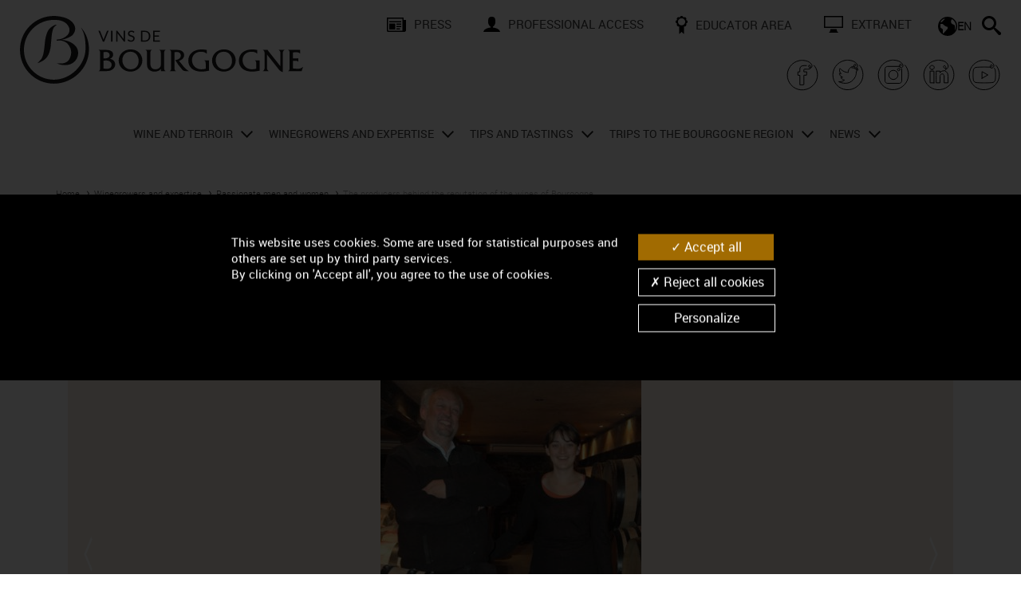

--- FILE ---
content_type: text/html; charset=UTF-8
request_url: https://www.bourgogne-wines.com/winegrowers-and-expertise/passionate-men-and-women/moissenet-bonnard-pommard-21630,2507,9363.html?&args=Y29tcF9pZD0xNTAyJmFjdGlvbj12aWV3RmljaGUmaWQ9VklOQk9VMDAwMDIwMDgzMCZ8
body_size: 20372
content:
<!DOCTYPE html>
<html lang="en">
<head>
<title>Domaine Moissenet Bonnard, french Caveau de dégustation Viticulteur in POMMARD - Bourgogne wines</title>
<meta charset="utf-8">
<meta name="generator" content="ideoPortal/SQLI" />
<meta http-equiv="X-UA-Compatible" content="IE=edge" />
<meta name="viewport" content="width=device-width, initial-scale=1, maximum-scale=1, user-scalable=no" />
<meta name="keywords" property="keywords" content="BIVB,Winegrowers, négociants, cooperatives, professionals, wines of Bourgogne, Bourgogne winegrowing region, renown, savoir-faire, know-how, Bourgogne, Burgundy" /><meta name="robots" property="robots" content="index, follow" /><meta name="description" property="description" content="Discover Moissenet Bonnard, Caveau de dégustation Viticulteur of Bourgogne in POMMARD, France. He proposes in particular the following wines : AUXEY-DURESSES (wine white),AUXEY-DURESSES 1ER CRU -" /><meta name="google-site-verification" property="google-site-verification" content="lxpMR_5a6Vl0tzrWiFBtjlVBrjvqsO-OjeMYuGf4QLo" /><meta name="twitter:site" property="twitter:site" content="@BourgogneWines" /><meta name="og:type" property="og:type" content="website" /><meta name="og:title" property="og:title" content="Domaine Moissenet Bonnard, french Caveau de dégustation Viticulteur in POMMARD - Bourgogne wines" /><meta name="og:description" property="og:description" content="Discover Moissenet Bonnard, Caveau de dégustation Viticulteur of Bourgogne in POMMARD, France. He proposes in particular the following wines : AUXEY-DURESSES (wine white),AUXEY-DURESSES 1ER CRU -" /><meta name="og:url" property="og:url" content="https://www.bourgogne-wines.com/winegrowers-and-expertise/passionate-men-and-women/moissenet-bonnard-pommard-21630,2507,9363.html?&args=Y29tcF9pZD0xNTAyJmFjdGlvbj12aWV3RmljaGUmaWQ9VklOQk9VMDAwMDIwMDgzMCZ8" /><meta name="og:image" property="og:image" content="https://www.bourgogne-wines.com/theme_front/theme_front_16/image/bandeau/logo.png" /><meta name="twitter:card" property="twitter:card" content="summary" /><meta name="twitter:title" property="twitter:title" content="Domaine Moissenet Bonnard, french Caveau de dégustation Viticulteur in POMMARD - Bourgogne wines" /><meta name="twitter:description" property="twitter:description" content="Discover Moissenet Bonnard, Caveau de dégustation Viticulteur of Bourgogne in POMMARD, France. He proposes in particular the following wines : AUXEY-DURESSES (wine white),AUXEY-DURESSES 1ER CRU -" /><meta name="twitter:image" property="twitter:image" content="https://www.bourgogne-wines.com/theme_front/theme_front_16/image/bandeau/logo.png" />



<!-- IE6 toolbar removal -->
<meta http-equiv="imagetoolbar" content="false" />
<!-- allow pinned sites -->
<script type="text/javascript" src="https://www.youtube.com/iframe_api"></script>
<script type="text/javascript">
var images_path="/theme_front/theme_front_16/image/";
var javascript_path="/theme_front/theme_front_16/javascript/";
var c_reverse_path="/";
var trad_close="Close";
var en_savoir_plus="FIND OUT MORE +";
</script>
<link rel="shortcut icon" href="/theme_front/theme_front_16/image/favicon.ico" />
<!-- Icones raccourci pour les terminaux Apple -->
<link rel="apple-touch-icon-precomposed" href="/theme_front/theme_front_16/image/apple/apple-touch-icon-precomposed.png">
<link rel="apple-touch-icon-precomposed" sizes="72x72" href="/theme_front/theme_front_16/image/apple/apple-touch-icon-72x72-precomposed.png">
<link rel="apple-touch-icon-precomposed" sizes="76x76" href="/theme_front/theme_front_16/image/apple/apple-touch-icon-76x76-precomposed.png">
<link rel="apple-touch-icon-precomposed" sizes="114x114" href="/theme_front/theme_front_16/image/apple/apple-touch-icon-114x114-precomposed.png">
<link rel="apple-touch-icon-precomposed" sizes="120x120" href="/theme_front/theme_front_16/image/apple/apple-touch-icon-120x120-precomposed.png">
<link rel="apple-touch-icon-precomposed" sizes="144x144" href="/theme_front/theme_front_16/image/apple/apple-touch-icon-144x144-precomposed.png">
<link rel="apple-touch-icon-precomposed" sizes="152x152" href="/theme_front/theme_front_16/image/apple/apple-touch-icon-152x152-precomposed.png">
<link rel="apple-touch-icon-precomposed" sizes="180x180" href="/theme_front/theme_front_16/image/apple/apple-touch-icon-180x180-precomposed.png">

<!-- Bootstrap core CSS
<link href="/theme_front/theme_front_16/style/bootstrap.min.css" rel="stylesheet" />-->
<!-- Yamm styles-->
<link href="/theme_front/theme_front_16/style/yamm/yamm.css" rel="stylesheet" />
<!-- HTML5 shim and Respond.js IE8 support of HTML5 elements and media queries -->
<!--[if lt IE 9]>
<script src="https://oss.maxcdn.com/libs/html5shiv/3.7.0/html5shiv.js"></script>
<script src="https://oss.maxcdn.com/libs/respond.js/1.3.0/respond.min.js"></script>
<![endif]-->
<link href="/theme_front/theme_front_16/style/jquery.rating.css" type="text/css" rel="stylesheet" />
<link href="/theme_front/theme_front_16/style/print.css" rel="stylesheet" media="print" />
<!-- JavaScript -->
<script src="/theme_front/theme_front_16/javascript/jquery-1.10.2.js"></script>
<script src="/theme_front/theme_front_16/javascript/jquery-ui-1.10.3.min.js"></script>
<script type="text/javascript">var js_constant = {"SITE_LANG_RAC":"en","G_TAG_MANAGER_KEY":"GTM-WLGQ4BV","GA4_KEY":"G-0TQ04MBHZT","G_MAP_API_KEY":"AIzaSyDtcVnx214MCnzW_9JRgmcVqEo-aD6aYhA","C_GAL_IMG":1,"C_GAL_DOC":2,"C_GAL_MOV":3}</script>

<link type="text/css" rel="stylesheet" href="/theme_front/theme_front_16/javascript/vendor/swiper8.4.4/swiper.min.css?0" />
<link type="text/css" rel="stylesheet" href="/theme_front/theme_front_16/style/owl.carousel.css?1672223497" />
<link type="text/css" rel="stylesheet" href="/theme_front/theme_front_16/style/bootstrap.min.css?1672223497" />
<link type="text/css" rel="stylesheet" href="/theme_front/theme_front_16/style/datepicker.css?1672223497" />
<link type="text/css" rel="stylesheet" href="/theme_front/theme_front_16/style/styles.min.css?1751458121" />
<link type="text/css" rel="stylesheet" href="/theme_front/theme_front_16/style/interieur.css?1672223497" />

<script type="text/javascript" src="/theme_front/theme_front_16/javascript/vendor/swiper8.4.4/swiper.min.js?1672223487"></script>
<script type="text/javascript" src="/theme_front/theme_front_16/javascript/common.min.js?1672223487"></script>
<script type="text/javascript" src="/theme_front/theme_front_16/javascript/main.min.js?1710753308"></script>
<script type="text/javascript" src="/theme_front/theme_front_16/javascript/bootstrap-datepicker.min.js?1672223487"></script>
<script type="text/javascript" src="/theme_front/theme_front_16/javascript/vendor/tarteaucitron/tarteaucitron.min.js?1672223495"></script>
<script type="text/javascript" src="/theme_front/theme_front_16/javascript/tarteaucitron.min.js?1702998788"></script>
<script type="text/javascript" src="/theme_front/theme_front_16/javascript/ui.core.js?1672223487"></script>
<script type="text/javascript" src="/theme_front/theme_front_16/javascript/jwplayer.js?1672223487"></script>
<script type="text/javascript" src="/theme_front/theme_front_16/javascript/interieur.min.js?1672223487"></script>
<script type="text/javascript" src="/theme_front/theme_front_16/javascript/jquery.rating.pack.js?1672223487"></script>
<script type="text/javascript" src="/theme_front/theme_front_16/javascript/ajax.min.js?1672223487"></script>

<!-- Facebook Pixel Code -->
<script type="text/javascript">
tarteaucitron.user.facebookpixelId = '531000048200317';
tarteaucitron.user.facebookpixelMore = function () { /* add here your optionnal facebook pixel function */ };
(tarteaucitron.job = tarteaucitron.job || []).push('facebookpixel');
</script>
<!-- End Facebook Pixel Code -->
</head>
<body >
<div class="device-xs visible-xs"></div>
<div class="device-sm visible-sm"></div>
<div class="device-md visible-md"></div>
<div class="device-lg visible-lg"></div>
<a name="Top"></a>
<div id="overlay" style="display:none;" data-toggle="collapse" data-target=".navbar-ex1-collapse"></div>


<div id="glossaireBox" style="display:none">
<div id="glossaireContent" style="clear:both;"></div>
</div>
<div class="hidden-xs hidden-sm">
<div class="modal fade" id="envoiAmi" tabindex="-1" role="dialog" aria-labelledby="myModalLabel"  >
<div class="modal-dialog">
<div class="modal-content">
<div class="modal-header">
<button type="button" class="close" data-dismiss="modal" aria-hidden="true" onClick="document.getElementById('envoiAmi').style.display='none';">&times;</button>
<span class="modal-title h2 color" id="myModalLabel">Send to a friend</span>
</div>
<form class="form-horizontal" role="form" name="form0" action="/winegrowers-and-expertise/passionate-men-and-women/the-producers-behind-the-reputation-of-the-wines-of-bourgogne,2507,9363.html?&amp;vars=cG9zdGVkX2Vudm95ZXJfYW1pPTE%3D" method="post">
<div class="modal-body">


<p>Please fill in the fields below to send this page to a friend.</p>
<input type="hidden" name="url" value="" />
<div class="row">
<div class="col-md-6">
<div class="form-group {class_namesender}" id="field1">
<label for="inputNom" class="control-label col-md-12">Your name <span class="oblig">*</span> :</label>
<div class="col-md-12">
<input type="text" name="namesender" class="form-control" id="inputNom" value="" />
</div>
</div>
<div class="form-group {class_sender}" id="field2">
<label for="inputMail" name="sender" class="control-label col-md-12">Your email address <span class="oblig">*</span> :</label>
<div class="col-md-12">
<input type="text" name="sender" class="form-control" id="inputMail" value="" />
</div>
</div>
</div>
<div class="col-md-6">
<div class="form-group {class_namerecipient}" id="field3">
<label for="inputNom2" class="control-label col-md-12">Name of your friend <span class="oblig">*</span> :</label>
<div class="col-md-12">
<input type="text" name="namerecipient" class="form-control" id="inputNom2" value="" />
</div>
</div>
<div class="form-group {class_recipient}" id="field4">
<label for="inputMail2" class="control-label col-md-12">Your friend's email address <span class="oblig">*</span> :</label>
<div class="col-md-12">
<input type="text" name="recipient" class="form-control" id="inputMail2" value="" />
</div>
</div>
</div>
</div>
<div class="row">
<div class="col-md-12">
<div class="form-group {class_objet}" id="field5">
<label for="inputObjet" class="control-label col-md-12">Message subject <span class="oblig">*</span> :</label>
<div class="col-md-12">
<input type="text" name="objet" class="form-control" id="inputObjet" value="" />
</div>
</div>
<div class="form-group {class_textareaMessage}" id="field6">
<label for="inputMessage" class="control-label col-md-12">Your message <span class="oblig">*</span> :</label>
<div class="col-md-12">
<textarea class="form-control" name="message" id="inputMessage" rows="5"></textarea>
</div>
</div>
<div class="form-group {class_cryptogram}" id="field6">
<label for="inputObjet" class="control-label col-md-6"><img rel="nofollow" src="/service/captcha/cryptographp.php?&ami=1" id="cryptogram_ami" alt="Antispam code" style="border:solid 1px #999;" width="150" height="37" /> <span class="oblig">*</span> :</label>
<div class="col-md-6">
<input type="text" class="form-control" id="inputObjet" value="" name="cryptogram_ami" >
<span class="small">*required fields</span>
</div>
</div>
</div>
</div>
</div>
<div class="modal-footer">
<button type="submit" class="btn btn-default" >Send</button>
</div>
</form>
</div><!-- /.modal-content -->
</div><!-- /.modal-dialog -->
</div><!-- /.modal -->
</div>
<script type="text/javascript">
function refreshCapcha() {
document.images.cryptogram_ami.src='/service/captcha/cryptographp.php?&ami=1&'+Math.round(Math.random(0)*1000)+1;
}
</script>
<div id="wrapperSearch">
<div class="close-search">
<svg width="18" id="Fermer" data-name="Fermer" xmlns="http://www.w3.org/2000/svg" viewBox="0 0 17.88 17.88">
<g id="Header">
<path class="cls-1" d="M11.06,8.94l6.82,6.81-2.13,2.13-6.81-6.82-6.81,6.82L0,15.75l6.82-6.81L0,2.13,2.13,0l6.81,6.82L15.75,0l2.13,2.13-6.82,6.81Z"/>
</g>
</svg>
</div>
<form name="resultat" action="/search/recherchez-sur-le-site-des-vins-de-bourgogne,2504,9353.html?">
<div class="block-search">
<input type="search" name="text_search"  placeholder="Enter your search">
<button type="submit">
<svg width="24" id="Rechercher" data-name="Rechercher" xmlns="http://www.w3.org/2000/svg" viewBox="0 0 24 24">
<g id="Header">
<path d="M23.26,20.43c.23,.2,.4,.44,.53,.7s.2,.53,.21,.8-.02,.54-.12,.8-.25,.49-.46,.7c-.2,.21-.44,.36-.7,.46s-.53,.13-.8,.12-.54-.09-.8-.21-.49-.3-.7-.53l-4.84-5.7c-.13-.14-.25-.29-.34-.44s-.17-.3-.23-.45-.11-.29-.13-.43-.04-.27-.04-.4c-.39,.34-.81,.64-1.26,.9s-.92,.49-1.41,.68-1,.33-1.54,.43-1.07,.15-1.63,.15c-1.24,0-2.41-.24-3.5-.71s-2.05-1.12-2.86-1.93-1.46-1.77-1.93-2.86-.71-2.26-.71-3.5,.24-2.41,.71-3.5,1.12-2.05,1.93-2.86,1.77-1.46,2.86-1.93,2.26-.71,3.5-.71,2.41,.24,3.5,.71,2.05,1.12,2.86,1.93,1.46,1.77,1.93,2.86,.71,2.26,.71,3.5c0,.55-.05,1.1-.15,1.63s-.24,1.04-.43,1.54-.41,.96-.68,1.41-.57,.87-.9,1.26c.13,0,.27,.01,.4,.04s.28,.07,.43,.13,.3,.14,.45,.23,.3,.21,.44,.34l5.7,4.84Zm-14.26-5.43c.83,0,1.61-.16,2.34-.47s1.37-.74,1.9-1.29c.55-.54,.98-1.17,1.29-1.9s.47-1.51,.47-2.34-.16-1.61-.47-2.34-.74-1.37-1.29-1.9c-.54-.55-1.17-.98-1.9-1.29s-1.51-.47-2.34-.47-1.61,.16-2.34,.47-1.37,.74-1.9,1.29c-.55,.54-.98,1.17-1.29,1.9s-.47,1.51-.47,2.34,.16,1.61,.47,2.34,.74,1.37,1.29,1.9c.54,.55,1.17,.98,1.9,1.29s1.51,.47,2.34,.47Z"/>
</g>
</svg>
</button>
</div>
</form>
</div>
<header id="mainHeader" class="header">
<div class="container-fluid">
<div class="row custom-row">
<div class="col-xs-5 col-lg-4">
<div class="wrapper-left-header">
<a href="/" title="Accueil">
<img class="logo-header" src="/theme_front/theme_front_16/image/bandeau/logo-bivb.svg" alt="Logo Bivb"/>
</a>
</div>
</div>
<div class="col-xs-7 visible-xs hidden-lg">
<div class="wrapper-menu-mob">
<div id="formLang">
<div class="dropdown" id="langBottom">
<button title="EN" type="button" class="btn dropdown-toggle" data-toggle="dropdown">
<svg width="24" id="Calque_2" data-name="Calque 2" xmlns="http://www.w3.org/2000/svg" viewBox="0 0 24 24">
<g id="Header">
<path d="M12,0c1.66,0,3.21,.31,4.67,.94s2.73,1.49,3.81,2.57,1.94,2.36,2.57,3.81,.94,3.01,.94,4.67-.31,3.21-.94,4.67-1.49,2.73-2.57,3.81-2.36,1.94-3.81,2.57-3.01,.94-4.67,.94-3.21-.31-4.67-.94-2.73-1.49-3.81-2.57-1.94-2.36-2.57-3.81-.94-3.01-.94-4.67,.31-3.21,.94-4.67,1.49-2.73,2.57-3.81S5.87,1.57,7.33,.94s3.01-.94,4.67-.94Zm-3.75,2.19c-.56,.22-1.1,.48-1.62,.79s-1,.65-1.45,1.04c-.45,.38-.87,.8-1.25,1.27s-.72,.95-1.02,1.46h1.59l3.75-3.75v-.81Zm3.75,12.81v-2.25c-.94-.19-1.78-.49-2.52-.9s-1.37-.83-1.89-1.25-1.05-.95-1.59-1.59H3.75c-.1,0-.2,.02-.29,.06s-.17,.09-.23,.16c-.07,.06-.12,.14-.16,.23s-.06,.19-.06,.29v3.75l3,2.25v4.86c.05,.04,.11,.08,.16,.11s.1,.07,.16,.1c.05,.04,.11,.07,.16,.11s.11,.07,.16,.11l5.36-6.04Zm9.07-3.5c.05,.34,.1,.71,.15,1.12s.07,.87,.08,1.36c0,.48,0,1.01-.04,1.57s-.1,1.15-.21,1.77c.23-.38,.44-.79,.62-1.21s.33-.86,.46-1.31c.12-.45,.21-.9,.28-1.37s.1-.95,.1-1.43c0-.95-.12-1.85-.36-2.72s-.58-1.69-1.01-2.46c-.43-.77-.95-1.46-1.56-2.1s-1.29-1.18-2.03-1.65c-.02,.02-.05,.05-.08,.07s-.05,.05-.08,.07c-.03,.02-.06,.05-.08,.07l-.07,.07c-.37,.37-.64,.78-.83,1.24s-.28,.93-.28,1.41,.09,.95,.28,1.41,.46,.88,.83,1.24c.11,.11,.22,.21,.35,.3s.24,.18,.37,.26c.13,.08,.27,.15,.4,.21s.27,.11,.41,.15c.41,.14,.74,.26,1,.36s.47,.21,.64,.34c.16,.13,.29,.29,.39,.48s.19,.43,.29,.74Z"/>
</g>
</svg>
<b>EN</b>
</button>
<div class="dropdown-menu">
<li><a target="_blank" href="https://www.vins-bourgogne.fr/" title="FR" class="dropdown-item">FR</a></li><li><a target="_blank" href="https://www.bourgogne-wines.jp/" title="日本語" class="dropdown-item">日本語</a></li><li><a target="_blank" href="https://www.bourgogne-wines.asia/" title="中国" class="dropdown-item">中国</a></li><li><a target="_blank" href="https://www.weine-aus-dem-burgund.de/" title="DE" class="dropdown-item">DE</a></li>
</div>
</div>
</div>
<div id="searchBar" class="search-nav">
<svg width="24" id="Calque_2" data-name="Calque 2" xmlns="http://www.w3.org/2000/svg" viewBox="0 0 24 24">
<g id="Header">
<path d="M23.26,20.43c.23,.2,.4,.44,.53,.7s.2,.53,.21,.8-.02,.54-.12,.8-.25,.49-.46,.7c-.2,.21-.44,.36-.7,.46s-.53,.13-.8,.12-.54-.09-.8-.21-.49-.3-.7-.53l-4.84-5.7c-.13-.14-.25-.29-.34-.44s-.17-.3-.23-.45-.11-.29-.13-.43-.04-.27-.04-.4c-.39,.34-.81,.64-1.26,.9s-.92,.49-1.41,.68-1,.33-1.54,.43-1.07,.15-1.63,.15c-1.24,0-2.41-.24-3.5-.71s-2.05-1.12-2.86-1.93-1.46-1.77-1.93-2.86-.71-2.26-.71-3.5,.24-2.41,.71-3.5,1.12-2.05,1.93-2.86,1.77-1.46,2.86-1.93,2.26-.71,3.5-.71,2.41,.24,3.5,.71,2.05,1.12,2.86,1.93,1.46,1.77,1.93,2.86,.71,2.26,.71,3.5c0,.55-.05,1.1-.15,1.63s-.24,1.04-.43,1.54-.41,.96-.68,1.41-.57,.87-.9,1.26c.13,0,.27,.01,.4,.04s.28,.07,.43,.13,.3,.14,.45,.23,.3,.21,.44,.34l5.7,4.84Zm-14.26-5.43c.83,0,1.61-.16,2.34-.47s1.37-.74,1.9-1.29c.55-.54,.98-1.17,1.29-1.9s.47-1.51,.47-2.34-.16-1.61-.47-2.34-.74-1.37-1.29-1.9c-.54-.55-1.17-.98-1.9-1.29s-1.51-.47-2.34-.47-1.61,.16-2.34,.47-1.37,.74-1.9,1.29c-.55,.54-.98,1.17-1.29,1.9s-.47,1.51-.47,2.34,.16,1.61,.47,2.34,.74,1.37,1.29,1.9c.54,.55,1.17,.98,1.9,1.29s1.51,.47,2.34,.47Z"/>
</g>
</svg>
</div>
<!-- Responsive menu -->
<a id="menuBurger" class=""  href="javascript:void(0);">
<span></span>
<span></span>
<span></span>
</a>
</div>
</div>
<div class="col-xs-12 col-lg-8 hidden-xs hidden-sm hidden-md visible-lg">
<div class="links-header">
<ul class="list-unstyled">
<li><a href="/press,2333.html?" title="Press"><img src="/gallery_images/site/3/368/72700.svg" alt="Press" class="icon" />Press</a></li><li><a href="/professional-access,2334.html?" title="professional access"><img src="/gallery_images/site/3/368/72701.svg" alt="professional access" class="icon" />professional access</a></li><li><a href="/educators,2859.html?" title="Educator Area "><img src="/gallery_images/site/3/368/72702.svg" alt="Educator Area " class="icon" />Educator Area </a></li><li><a target="_blank" href="https://extranet.bivb.com/" title="extranet"><img src="/gallery_images/site/3/368/72704.svg" alt="extranet" class="icon" />extranet</a></li>
</ul>
<div class="menu-secondary">
<div id="formLang">
<div class="dropdown" id="langBottom">
<button title="EN" type="button" class="btn dropdown-toggle" data-toggle="dropdown">
<svg width="24" id="Calque_2" data-name="Calque 2" xmlns="http://www.w3.org/2000/svg" viewBox="0 0 24 24">
<g id="Header">
<path d="M12,0c1.66,0,3.21,.31,4.67,.94s2.73,1.49,3.81,2.57,1.94,2.36,2.57,3.81,.94,3.01,.94,4.67-.31,3.21-.94,4.67-1.49,2.73-2.57,3.81-2.36,1.94-3.81,2.57-3.01,.94-4.67,.94-3.21-.31-4.67-.94-2.73-1.49-3.81-2.57-1.94-2.36-2.57-3.81-.94-3.01-.94-4.67,.31-3.21,.94-4.67,1.49-2.73,2.57-3.81S5.87,1.57,7.33,.94s3.01-.94,4.67-.94Zm-3.75,2.19c-.56,.22-1.1,.48-1.62,.79s-1,.65-1.45,1.04c-.45,.38-.87,.8-1.25,1.27s-.72,.95-1.02,1.46h1.59l3.75-3.75v-.81Zm3.75,12.81v-2.25c-.94-.19-1.78-.49-2.52-.9s-1.37-.83-1.89-1.25-1.05-.95-1.59-1.59H3.75c-.1,0-.2,.02-.29,.06s-.17,.09-.23,.16c-.07,.06-.12,.14-.16,.23s-.06,.19-.06,.29v3.75l3,2.25v4.86c.05,.04,.11,.08,.16,.11s.1,.07,.16,.1c.05,.04,.11,.07,.16,.11s.11,.07,.16,.11l5.36-6.04Zm9.07-3.5c.05,.34,.1,.71,.15,1.12s.07,.87,.08,1.36c0,.48,0,1.01-.04,1.57s-.1,1.15-.21,1.77c.23-.38,.44-.79,.62-1.21s.33-.86,.46-1.31c.12-.45,.21-.9,.28-1.37s.1-.95,.1-1.43c0-.95-.12-1.85-.36-2.72s-.58-1.69-1.01-2.46c-.43-.77-.95-1.46-1.56-2.1s-1.29-1.18-2.03-1.65c-.02,.02-.05,.05-.08,.07s-.05,.05-.08,.07c-.03,.02-.06,.05-.08,.07l-.07,.07c-.37,.37-.64,.78-.83,1.24s-.28,.93-.28,1.41,.09,.95,.28,1.41,.46,.88,.83,1.24c.11,.11,.22,.21,.35,.3s.24,.18,.37,.26c.13,.08,.27,.15,.4,.21s.27,.11,.41,.15c.41,.14,.74,.26,1,.36s.47,.21,.64,.34c.16,.13,.29,.29,.39,.48s.19,.43,.29,.74Z"/>
</g>
</svg>
<b>EN</b>
</button>
<div class="dropdown-menu">
<li><a target="_blank" href="https://www.vins-bourgogne.fr/" title="FR" class="dropdown-item">FR</a></li><li><a target="_blank" href="https://www.bourgogne-wines.jp/" title="日本語" class="dropdown-item">日本語</a></li><li><a target="_blank" href="https://www.bourgogne-wines.asia/" title="中国" class="dropdown-item">中国</a></li><li><a target="_blank" href="https://www.weine-aus-dem-burgund.de/" title="DE" class="dropdown-item">DE</a></li>
</div>
</div>
</div>
<div id="searchBar" class="search-nav">
<svg width="24" id="Calque_2" data-name="Calque 2" xmlns="http://www.w3.org/2000/svg" viewBox="0 0 24 24">
<g id="Header">
<path d="M23.26,20.43c.23,.2,.4,.44,.53,.7s.2,.53,.21,.8-.02,.54-.12,.8-.25,.49-.46,.7c-.2,.21-.44,.36-.7,.46s-.53,.13-.8,.12-.54-.09-.8-.21-.49-.3-.7-.53l-4.84-5.7c-.13-.14-.25-.29-.34-.44s-.17-.3-.23-.45-.11-.29-.13-.43-.04-.27-.04-.4c-.39,.34-.81,.64-1.26,.9s-.92,.49-1.41,.68-1,.33-1.54,.43-1.07,.15-1.63,.15c-1.24,0-2.41-.24-3.5-.71s-2.05-1.12-2.86-1.93-1.46-1.77-1.93-2.86-.71-2.26-.71-3.5,.24-2.41,.71-3.5,1.12-2.05,1.93-2.86,1.77-1.46,2.86-1.93,2.26-.71,3.5-.71,2.41,.24,3.5,.71,2.05,1.12,2.86,1.93,1.46,1.77,1.93,2.86,.71,2.26,.71,3.5c0,.55-.05,1.1-.15,1.63s-.24,1.04-.43,1.54-.41,.96-.68,1.41-.57,.87-.9,1.26c.13,0,.27,.01,.4,.04s.28,.07,.43,.13,.3,.14,.45,.23,.3,.21,.44,.34l5.7,4.84Zm-14.26-5.43c.83,0,1.61-.16,2.34-.47s1.37-.74,1.9-1.29c.55-.54,.98-1.17,1.29-1.9s.47-1.51,.47-2.34-.16-1.61-.47-2.34-.74-1.37-1.29-1.9c-.54-.55-1.17-.98-1.9-1.29s-1.51-.47-2.34-.47-1.61,.16-2.34,.47-1.37,.74-1.9,1.29c-.55,.54-.98,1.17-1.29,1.9s-.47,1.51-.47,2.34,.16,1.61,.47,2.34,.74,1.37,1.29,1.9c.54,.55,1.17,.98,1.9,1.29s1.51,.47,2.34,.47Z"/>
</g>
</svg>
</div>
</div>
</div>
<div class="wrapper-social">
<div class="social-block">
<a target="_blank" href="https://www.facebook.com/BourgogneWines">
<svg xmlns="http://www.w3.org/2000/svg" viewBox="0 0 255.12 255.12" width="42" height="42"><path d="M158.39 56.15c-.65.04-1.31.02-1.96.01-5.36-.04-10.72-.12-16.08-.11-4.91.01-9.76.62-14.49 1.98-7.91 2.28-13.64 6.96-16.34 14.95-1.35 4-1.55 8.16-1.61 12.32-.09 5.85-.08 11.7-.11 17.56v1.34H92.92v25.55c5.06.28 10.03.55 15.14.82v72.61c4.2 0 8.25.06 12.29-.01 5.56-.1 11.11-.33 16.67-.43 1.2-.02 1.48-.41 1.48-1.56-.03-23.46-.02-46.92-.02-70.38v-1.56h20.15c.76-8.47 1.51-16.81 2.27-25.29h-22.4c-.06-.22-.12-.34-.12-.45.03-5.32 0-10.64.14-15.96.07-2.62 1.24-3.76 3.76-4.18.48-.08.98-.06 1.47-.06 5.11 0 10.23-.04 15.34.03 0 0 14.69.71 23.95-2.55h0c10.77-3.35 6.75-17.69 5.09-21.53-4.47-10.37-11.68-6.81-12.8-1.91-3.11 13.6 9.49 16.89 14.71 16.12 4.31-.64 7.33-3.7 9.15-7.95 3.8-8.86-.16-19.14-13.97-31.25-10.55-9.25-23.89-12.98-35.55-15.54-5.25-1.15-11.39-2.04-17.27-2.49-5.89-.46-9.91-.48-15.35 0-5.44.48-9.35 1.31-13.97 2.23C43.4 30.31 3.84 88.02 14.25 147.9c10.19 58.6 63.72 99.25 122.62 93.02 29.13-3.08 53.7-15.51 73.94-36.59 34.24-35.67 39.17-86.22 19.87-127.3-3.74-7.96-8.68-15.19-14.93-21.77" fill="none" stroke="#000" stroke-width="6" stroke-linecap="round" stroke-linejoin="round" stroke-miterlimit="10"></path></svg>
</a>
</div>
<div class="social-block">
<a target="_blank" href="https://twitter.com/BourgogneWines?ref_src=twsrc%5Etfw">
<svg xmlns="http://www.w3.org/2000/svg" viewBox="0 0 255.12 255.12" width="42" height="42"><path d="M216.07 54.1c6.24 6.58 11.19 13.81 14.93 21.77 19.3 41.08 14.37 91.63-19.87 127.3-20.24 21.09-44.81 33.51-73.94 36.59-58.9 6.23-112.43-34.42-122.62-93.02C4.14 86.86 43.71 29.16 103.39 17.27c4.62-.92 8.52-1.75 13.97-2.23s9.46-.37 15.35 0c26.67 1.65 42.4 9.78 53.35 18.29 9.53 7.4 18.69 19.79 13.03 31.48-.35.77-.81 1.51-1.35 2.21h0c-4.8 6.07-12.17 6.87-16.73 5.1-13.01-5.06-8.96-23.42-1.69-26.18 7.67-2.91 12.45 6.81 4.41 13.32-5.57 4.5-10.96 3.89-14.7 3.92-3.74.03-7.92-.58-19.2 6.21-5.41 3.38-9.79 8.58-12.39 12.72 0 0-10.39 13.65-6.66 26.39 0 0-35.51 2.38-63.38-30.92 0 0-12.17 20.48 8.5 40.27 0 0-11.55-1.02-13.25-3.06 0 0 .68 22.26 24.64 29.56 0 0-9.35 2.89-13.59 0 0 0 5.1 19.88 28.21 21.92 0 0-19.03 16.48-44.18 12.4 0 0 80.2 43.84 124.54-34.66 0 0 11.21-20.22 8.5-42.31 0 0 11.38-6.8 15.29-15.46 0 0-10.07 4.04-16.48 4.42 0 0 10.7-8.67 12.91-15.8 0 0-14.1 6.63-18.86 6.8 0 0-12.42-11.74-26.34-9.68" fill="none" stroke="#000" stroke-width="6" stroke-linecap="round" stroke-linejoin="round" stroke-miterlimit="10"></path></svg>
</a>
</div>
<div class="social-block">
<a target="_blank" href="https://www.instagram.com/vinsdebourgogne/">
<svg xmlns="http://www.w3.org/2000/svg" x="0" y="0" viewBox="0 0 255.12 255.12" width="42" height="42"><style>.st0{fill:none;stroke:#000;stroke-width:6;stroke-linecap:round;stroke-linejoin:round;stroke-miterlimit:10}</style><path class="st0" d="M127.55 161.88c19.25 0 34.88-15.66 34.88-34.88 0-19.25-15.64-34.9-34.88-34.9-19.23 0-34.88 15.66-34.88 34.9-.01 19.23 15.65 34.88 34.88 34.88M177.7 86.5c0-5.2-4.22-9.44-9.44-9.44s-9.44 4.24-9.44 9.44c0 5.22 4.22 9.44 9.44 9.44 5.23 0 9.44-4.22 9.44-9.44"></path><path class="st0" d="M191.38 81.62v90.73c0 10.48-8.88 19.03-19.78 19.03H83.51c-10.9 0-19.78-8.55-19.78-19.03V81.62c0-10.48 8.88-19.01 19.78-19.01h79.82c9.59-.2 14.43.91 20.4-3.93 8.04-6.51 3.26-16.22-4.41-13.32-7.27 2.75-11.32 21.12 1.69 26.18 4.56 1.77 11.92.97 16.73-5.1.55-.7 1-1.44 1.35-2.21 5.66-11.69-3.5-24.08-13.03-31.48-10.95-8.51-26.68-16.64-53.35-18.29-5.89-.37-9.91-.48-15.35 0-5.44.48-9.35 1.31-13.97 2.23-59.68 11.9-99.25 69.6-88.83 129.48 10.19 58.6 63.72 99.25 122.62 93.02 29.13-3.08 53.7-15.51 73.94-36.59 34.24-35.67 39.17-86.22 19.87-127.3-3.74-7.96-8.68-15.19-14.93-21.77"></path></svg>
</a>
</div>
<div class="social-block">
<a target="_blank" href="https://www.linkedin.com/company/bivb">
<svg xmlns="http://www.w3.org/2000/svg" viewBox="0 0 255.12 255.12" width="42" height="42"><path d="M90.61 187.48H60.97V98.31h29.64v89.17zM75.79 86.14h-.2c-9.94 0-16.39-6.85-16.39-15.41 0-8.75 6.63-15.41 16.78-15.41 10.15 0 16.38 6.66 16.58 15.41 0 8.56-6.43 15.41-16.77 15.41zm101.16 12.5c12.34 4.87 20.57 17.17 20.57 37.71v51.14h-29.65v-47.71c0-11.98-4.28-20.16-15.01-20.16-8.19 0-13.06 5.51-15.21 10.84-.78 1.91-.98 4.55-.98 7.23v49.8h-29.65s.4-80.81 0-89.17h29.65v12.64c3.94-6.06 10.15-14.21 26.72-14.73 27.64.09 17.26-28.99 15.5-33.03-6.02-13.78-22.99-2.2-12.81 8.18 6.54 6.67 21.66 16.44 30.76.01 5.39-11.91-1.11-27.69-11.93-37.7-10.3-9.53-22.86-13.78-36.24-16.28-5.28-.99-10.07-1.89-15.96-2.34-5.89-.46-9.91-.48-15.35 0-5.44.48-9.35 1.31-13.97 2.23C43.71 29.18 4.14 86.88 14.56 146.76c10.19 58.6 63.72 99.25 122.62 93.02 29.13-3.08 53.7-15.51 73.94-36.59 34.24-35.67 39.17-86.22 19.87-127.3-3.74-7.96-8.68-15.19-14.93-21.77" clip-rule="evenodd" fill="none" stroke="#000" stroke-width="6" stroke-linecap="round" stroke-linejoin="round" stroke-miterlimit="10"></path></svg>
</a>
</div>
<div class="social-block">
<a target="_blank" href="https://www.youtube.com/user/WebmasterBIVB">
<svg xmlns="http://www.w3.org/2000/svg" x="0" y="0" viewBox="0 0 255.12 255.12" width="42" height="42"><style>.st0{fill:none;stroke:#000;stroke-width:6;stroke-linecap:round;stroke-linejoin:round;stroke-miterlimit:10}</style><path class="st0" d="M110.05 153v-50.92l44.75 25.46L110.05 153z"></path><path class="st0" d="M216.07 54.08c6.24 6.58 11.19 13.81 14.93 21.77 19.3 41.08 14.37 91.63-19.87 127.3-20.24 21.09-44.81 33.51-73.94 36.59-58.9 6.23-112.43-34.42-122.62-93.02C4.14 86.85 43.71 29.14 103.39 17.25c4.62-.92 8.52-1.75 13.97-2.23 5.44-.48 9.46-.37 15.35 0 26.67 1.65 42.4 9.78 53.35 18.29 9.53 7.4 18.69 19.79 13.03 31.48-.35.77-.81 1.51-1.35 2.21-4.8 6.07-12.76 9.31-17.68 7.95-13.46-3.7-8.01-21.7-.74-24.46 7.67-2.91 12.45 6.81 4.41 13.32-5.97 4.83-11.39 4.44-21.47 4.07-17.39-.66-34.7-.66-34.7-.66s-53.54 0-66.89 3.6C53.3 72.8 47.5 78.64 45.53 86.06c-3.58 13.44-3.58 41.48-3.58 41.48s0 28.04 3.58 41.48c1.97 7.41 7.77 13.25 15.14 15.24 13.35 3.6 66.89 3.6 66.89 3.6s53.54 0 66.89-3.6c7.37-1.98 13.17-7.82 15.14-15.24 3.58-13.44 3.58-41.48 3.58-41.48s0-28.04-3.58-41.48c-.98-3.71-2.93-7.02-5.54-9.66"></path></svg>
</a>
</div>
</div>
</div>
</div>
<nav id="mainHeaderNavigation" class="hidden-xs hidden-sm hidden-md visible-lg">
<ul class="main-menu">
<li class="has-children ">
<a href="javascript:" aria-haspopup="true" class="first-level-nav">Wine and terroir
<button type="button" class="menu-activator">
<svg width="15" id="b" xmlns="http://www.w3.org/2000/svg" viewBox="0 0 15.41 9.15"><g id="c"><polyline points="14.7 .7 7.74 7.74 .7 .78" fill="none" stroke="#1d1d1b" stroke-miterlimit="10" stroke-width="2"></polyline></g></svg>
</button>
</a>
<div class="has-submenu" aria-label="submenu">
<div class="overlay-submenu"></div>
<div class="illustration-submenu">
<a href="/our-wines-our-terroir/locating-the-bourgogne-region/locating-the-bourgogne-region,3202,14763.html?">
<img class="img-responsive" src="/gallery_images/site/30476/72688/72760.jpg" alt="Wine and terroir" title="Wine and terroir">
</a>
</div>
<div class="block-submenu">
<div>
<ul class="submenu-list">
<li class=""><a href="/wine-and-terroir/locating-the-bourgogne-region/locating-the-bourgogne-region,3202,14763.html?">Locating the Bourgogne region</a></li>

</ul><ul class="submenu-list">
<li class=""><a href="/wine-and-terroir/bourgogne-and-its-appellations/bourgogne-an-ideal-location,2458,9253.html?">Bourgogne and its appellations</a></li>

</ul>
</div><div>
<ul class="submenu-list">
<li class=""><a href="/wine-and-terroir/our-climats-and-lieux-dits/climats-and-lieux-dits-at-the-root-of-bourgogne-wines.,2460,9255.html?">Our Climats and lieux-dits</a></li>
<li class=""><a href="/wine-and-terroir/our-climats-and-lieux-dits/climats-and-lieux-dits-in-the-bourgogne/climats-and-lieux-dits-the-ultimate-expression-of-bourgogne-terroir,2461,9256.html?">Climats and lieux-dits in the Bourgogne</a></li><li class=""><a href="/wine-and-terroir/our-climats-and-lieux-dits/very-diverse-origins/climats-of-bourgogne-names-with-multiple-origins,2462,9257.html?">Very diverse origins</a></li><li class=""><a href="/wine-and-terroir/our-climats-and-lieux-dits/world-heritage-status/the-climats-win-their-place-on-the-world-heritage-list,2466,9261.html?">World Heritage status</a></li>
</ul><ul class="submenu-list">
<li class=""><a href="/wine-and-terroir/decoding-the-aocs/bourgogne-wines-decoding-the-aocs,2467,9263.html?">Decoding the AOCs</a></li>

</ul>
</div><div>
<ul class="submenu-list">
<li class=""><a href="/wine-and-terroir/our-vineyards/a-region-of-many-different-facets-and-the-birthplace-of-some-inimitable-wines,2468,9264.html?">Our vineyards</a></li>
<li class=""><a href="/wine-and-terroir/our-vineyards/chablis-and-the-grand-auxerrois/chablis-and-grand-auxerrois-the-green-gold-of-the-bourgogne-region,2469,9312.html?">Chablis and the Grand Auxerrois</a></li><li class=""><a href="/wine-and-terroir/our-vineyards/cote-de-nuits-and-hautes-cotes-de-nuits/cote-de-nuits-and-hautes-cotes-de-nuits-purple-and-gold,2470,9313.html?">Côte de Nuits and Hautes Côtes de Nuits</a></li><li class=""><a href="/wine-and-terroir/our-vineyards/cote-de-beaune-and-hautes-cotes-de-beaune/cote-de-beaune-and-the-hautes-cotes-de-beaune-a-winegrowing-region-renowned-for-its-legendary-wines,2471,9314.html?">Côte de Beaune and Hautes Côtes de Beaune</a></li><li class=""><a href="/wine-and-terroir/our-vineyards/the-cote-chalonnaise-and-couchois/the-cote-chalonnaise-and-the-couchois-historical-winegrowing-terroir,2472,9316.html?">The Côte Chalonnaise and Couchois</a></li><li class=""><a href="/wine-and-terroir/our-vineyards/the-maconnais/the-maconnais-the-southernmost-entry-point-to-the-bourgogne-region,2473,9317.html?">The Macônnais</a></li><li class=""><a href="/wine-and-terroir/our-vineyards/the-chatillonnais/the-chatillonnais-the-kingdom-of-cremant-de-bourgogne,2474,9318.html?">The Châtillonnais</a></li>
</ul><ul class="submenu-list">
<li class=""><a href="/wine-and-terroir/our-grape-varietals-our-colors/pinot-noir-and-chardonnay-the-bourgogne-region-s-two-noble-grape-varietals,2475,9265.html?">Our grape varietals, our colors</a></li>
<li class=""><a href="/wine-and-terroir/our-grape-varietals-our-colors/chardonnay/chardonnay-a-bourgogne-original-that-has-travelled-the-world,2797,10602.html?">Chardonnay</a></li><li class=""><a href="/wine-and-terroir/our-grape-varietals-our-colors/pinot-noir/the-bourgogne-wine-region-birthplace-of-the-pinot-noir-varietal,2798,10603.html?">Pinot Noir</a></li><li class=""><a href="/wine-and-terroir/our-grape-varietals-our-colors/gamay/gamay-a-varietal-with-a-southern-accent,2806,10663.html?">Gamay</a></li><li class=""><a href="/wine-and-terroir/our-grape-varietals-our-colors/aligote/aligote-a-100-bourgogne-varietal,2799,10609.html?">Aligoté</a></li>
</ul>
</div><div>
<ul class="submenu-list">
<li class=""><a href="/wine-and-terroir/our-natural-assets/the-wines-of-bourgogne-naturally-exceptional,2476,9267.html?">Our natural assets</a></li>
<li class=""><a href="/wine-and-terroir/our-natural-assets/geology/bourgogne-the-geological-foundation-of-the-terroir,2478,9391.html?">Geology</a></li><li class=""><a href="/wine-and-terroir/our-natural-assets/climatology/an-ideal-climate-for-producing-great-wines,2483,9268.html?">Climatology</a></li><li class=""><a href="/wine-and-terroir/our-natural-assets/vinification-and-ageing/vinifying-and-ageing-wine-key-stages,2484,9269.html?">Vinification and ageing</a></li>
</ul>
</div>
</div>
</div>
</li><li class="has-children open">
<a href="javascript:" aria-haspopup="true" class="first-level-nav">Winegrowers and expertise
<button type="button" class="menu-activator">
<svg width="15" id="b" xmlns="http://www.w3.org/2000/svg" viewBox="0 0 15.41 9.15"><g id="c"><polyline points="14.7 .7 7.74 7.74 .7 .78" fill="none" stroke="#1d1d1b" stroke-miterlimit="10" stroke-width="2"></polyline></g></svg>
</button>
</a>
<div class="has-submenu" aria-label="submenu">
<div class="overlay-submenu"></div>
<div class="illustration-submenu">
<a href="/our-expertise/passionate-men-and-women/the-producers-behind-the-reputation-of-the-wines-of-bourgogne,2507,9363.html?">
<img class="img-responsive" src="/gallery_images/site/30476/72688/72759.jpg" alt="Winegrowers and expertise" title="Winegrowers and expertise">
</a>
</div>
<div class="block-submenu">
<div>
<ul class="submenu-list">
<li class="open"><a href="/winegrowers-and-expertise/passionate-men-and-women/the-producers-behind-the-reputation-of-the-wines-of-bourgogne,2507,9363.html?">Passionate men and women</a></li>

</ul><ul class="submenu-list">
<li class=""><a href="/winegrowers-and-expertise/cave-de-prestige/cave-de-prestige-vins-de-bourgogne,3300,18779.html?">Cave de prestige</a></li>

</ul>
</div><div>
<ul class="submenu-list">
<li class=""><a href="/winegrowers-and-expertise/a-story-of-time/immerse-yourself-in-the-history-of-bourgogne-wines,2515,9382.html?">A story of time</a></li>
<li class=""><a href="/winegrowers-and-expertise/a-story-of-time/two-thousand-years-ago/bourgogne-born-under-the-roman-empire-raised-by-monks,2516,9383.html?">Two thousand years ago</a></li><li class=""><a href="/winegrowers-and-expertise/a-story-of-time/the-contribution-of-the-monks-and-dukes-of-bourgogne/from-5th-to-15th-c.-wines-made-by-monks-and-trumpeted-by-the-dukes-of-bourgogne-across-europe,2517,9387.html?">The contribution of the monks and Dukes of Bourgogne</a></li><li class=""><a href="/winegrowers-and-expertise/a-story-of-time/bourgogne-wines-at-court/the-wines-of-bourgogne-from-royalty-to-revolution-regime-change,2518,9390.html?">Bourgogne wines at Court</a></li><li class=""><a href="/winegrowers-and-expertise/a-story-of-time/the-golden-age-of-bourgogne/the-19th-century-the-golden-age-of-bourgogne-wines,2519,9392.html?">The golden age of Bourgogne</a></li><li class=""><a href="/winegrowers-and-expertise/a-story-of-time/towards-an-international-profile/the-20th-century-towards-universal-recognition,2520,9393.html?">Towards an international profile</a></li>
</ul><ul class="submenu-list">
<li class=""><a href="/winegrowers-and-expertise/bourgogne-vines/the-vine-a-history-that-is-written-through-the-seasons,2524,9394.html?">Bourgogne vines</a></li>

</ul>
</div><div>
<ul class="submenu-list">
<li class=""><a href="/winegrowers-and-expertise/sustainable-development/sustainable-development-and-bourgogne-wines,2961,12112.html?">Sustainable Development</a></li>

</ul><ul class="submenu-list">
<li class=""><a href="/winegrowers-and-expertise/a-committed-industry-for-the-future/a-committed-industry-for-the-future,3521,18833.html?">A Committed Industry for the Future</a></li>

</ul>
</div>
</div>
</div>
</li><li class="has-children ">
<a href="javascript:" aria-haspopup="true" class="first-level-nav">Tips and tastings
<button type="button" class="menu-activator">
<svg width="15" id="b" xmlns="http://www.w3.org/2000/svg" viewBox="0 0 15.41 9.15"><g id="c"><polyline points="14.7 .7 7.74 7.74 .7 .78" fill="none" stroke="#1d1d1b" stroke-miterlimit="10" stroke-width="2"></polyline></g></svg>
</button>
</a>
<div class="has-submenu" aria-label="submenu">
<div class="overlay-submenu"></div>
<div class="illustration-submenu">
<a href="/food-and-wine-combinations/gastronomy/meat-dishes/parma-ham-veal-escalopes,2555,9592.html?&args=Y29tcF9pZD0xNzQ0JmFjdGlvbj12aWV3JmlkPTQmcmVjZXR0ZV9pZD01NXw%3D">
<img class="img-responsive" src="/gallery_images/site/30476/72688/72764.jpg" alt="Tips and tastings" title="Tips and tastings">
</a>
</div>
<div class="block-submenu">
<div>
<ul class="submenu-list">
<li class=""><a href="/tips-and-tastings/the-best-way-to-taste-your-wine/my-senses-in-action,2437,9238.html?">The best way to taste your wine</a></li>
<li class=""><a href="/tips-and-tastings/the-best-way-to-taste-your-wine/sense-of-sight/appreciating-bourgogne-wines-in-the-eye-of-the-beholder,2438,9240.html?">Sense of sight</a></li><li class=""><a href="/tips-and-tastings/the-best-way-to-taste-your-wine/sense-of-smell/use-your-sense-of-smell-to-explore-the-wealth-of-bourgogne-wines,2439,9284.html?">Sense of smell</a></li><li class=""><a href="/tips-and-tastings/the-best-way-to-taste-your-wine/sense-of-taste/taste-the-unique-flavors-of-bourgogne-wines,2440,9285.html?">Sense of taste</a></li><li class=""><a href="/tips-and-tastings/the-best-way-to-taste-your-wine/sense-of-hearing/play-with-the-sounds-of-vine-and-wine,2442,11118.html?">Sense of hearing</a></li>
</ul><ul class="submenu-list">
<li class=""><a href="/tips-and-tastings/wines-and-aromas/a-whole-universe-of-aromas-to-explore,2434,9231.html?">Wines and aromas</a></li>

</ul>
</div><div>
<ul class="submenu-list">
<li class=""><a href="/tips-and-tastings/quiz-which-bourgogne-wine/which-is-the-bourgogne-wine-for-me,2433,9230.html?">Quiz: Which Bourgogne wine?</a></li>

</ul><ul class="submenu-list">
<li class=""><a href="/tips-and-tastings/choosing-and-serving-wine/my-cellar-ali-baba-s-cave-full-of-treasures,3459,17594.html?">Choosing and serving wine</a></li>
<li class=""><a href="/tips-and-tastings/choosing-and-serving-wine/organizing-the-cellar/my-online-cellar-a-simple-and-practical-solution,3460,17595.html?">Organizing the cellar</a></li><li class=""><a href="/tips-and-tastings/choosing-and-serving-wine/when-to-drink-my-wine/when-should-i-drink-my-wine,3461,17598.html?">When to drink my wine ?</a></li><li class=""><a href="/tips-and-tastings/choosing-and-serving-wine/serving-wine/when-should-i-drink-my-wine,3462,17600.html?">Serving wine</a></li><li class=""><a href="/tips-and-tastings/choosing-and-serving-wine/reading-wine-labels/bourgogne-wines-how-to-read-my-labels,3467,17605.html?">Reading wine labels</a></li><li class=""><a href="/tips-and-tastings/choosing-and-serving-wine/vintages/vintages,3470,17610.html?">Vintages</a></li>
</ul>
</div><div>
<ul class="submenu-list">
<li class=""><a href="/tips-and-tastings/food-and-wine-combinations/the-wines-of-bourgogne-invite-you-on-an-indulgent-journey,3435,17551.html?">Food and wine combinations</a></li>
<li class=""><a href="/tips-and-tastings/food-and-wine-combinations/the-best-pairings/food-and-bourgogne-wine-combined-in-perfect-harmony,3436,17552.html?">The best pairings</a></li><li class=""><a href="/tips-and-tastings/food-and-wine-combinations/choosing-and-serving-wine/my-cellar-ali-baba-s-cave-full-of-treasures,3440,17557.html?">Choosing and serving wine</a></li><li class=""><a href="/tips-and-tastings/food-and-wine-combinations/unusual-dishes-and-fresh-takes-on-classic-recipes/find-the-right-recipe-to-reveal-the-aromas-of-your-bourgogne-wine,3452,17587.html?">Unusual dishes and fresh takes on classic recipes</a></li>
</ul>
</div>
</div>
</div>
</li><li class="has-children ">
<a href="javascript:" aria-haspopup="true" class="first-level-nav">Trips to the Bourgogne region
<button type="button" class="menu-activator">
<svg width="15" id="b" xmlns="http://www.w3.org/2000/svg" viewBox="0 0 15.41 9.15"><g id="c"><polyline points="14.7 .7 7.74 7.74 .7 .78" fill="none" stroke="#1d1d1b" stroke-miterlimit="10" stroke-width="2"></polyline></g></svg>
</button>
</a>
<div class="has-submenu" aria-label="submenu">
<div class="overlay-submenu"></div>
<div class="illustration-submenu">
<a href="/a-trip-through-the-vines/guide-en-route-vers-les-bourgogne,2321,14278.html?">
<img class="img-responsive" src="/gallery_images/site/30476/72688/72758.jpg" alt="Trips to the Bourgogne region" title="Trips to the Bourgogne region">
</a>
</div>
<div class="block-submenu">
<div>
<ul class="submenu-list">
<li class=""><a href="/trips-to-the-bourgogne-region/the-vignobles-decouvertes-cellars,2568.html?">The "Vignobles & Découvertes" cellars</a></li>

</ul>
</div><div>
<ul class="submenu-list">
<li class=""><a href="/trips-to-the-bourgogne-region/wine-related-festivities/the-wine-festival-guide,2567,9650.html?">Wine-related festivities</a></li>

</ul>
</div><div>
<ul class="submenu-list">
<li class=""><a href="/trips-to-the-bourgogne-region/cite-des-climats-et-vins-de-bourgogne/the-cite-des-climats-et-vins-de-bourgogne,3497,18145.html?">Cité des Climats et vins de Bourgogne</a></li>

</ul>
</div><div>
<ul class="submenu-list">
<li class=""><a href="/trips-to-the-bourgogne-region/the-ecole-des-vins-de-bourgogne/the-ecole-des-vins-de-bourgogne,3506,18147.html?">The Ecole des Vins de Bourgogne</a></li>

</ul>
</div>
</div>
</div>
</li><li class="has-children ">
<a href="javascript:" aria-haspopup="true" class="first-level-nav">News
<button type="button" class="menu-activator">
<svg width="15" id="b" xmlns="http://www.w3.org/2000/svg" viewBox="0 0 15.41 9.15"><g id="c"><polyline points="14.7 .7 7.74 7.74 .7 .78" fill="none" stroke="#1d1d1b" stroke-miterlimit="10" stroke-width="2"></polyline></g></svg>
</button>
</a>
<div class="has-submenu" aria-label="submenu">
<div class="overlay-submenu"></div>
<div class="illustration-submenu">
<a href="/news/events/events,2538,9468.html?">
<img class="img-responsive" src="/gallery_images/site/30476/72688/72756.jpg" alt="News" title="News">
</a>
</div>
<div class="block-submenu">
<div>
<ul class="submenu-list">
<li class=""><a href="/news/events/events,2538,9468.html?">Events</a></li>

</ul>
</div>
</div>
</div>
</li>
</ul>
</nav>
</div>
</header>
<div id="overlayMenu"></div>
<nav role="navigation" class="visible-xs hidden-lg" id="responsiveMenu">
<button id="closeResponsiveMenu">
<svg width="18" id="Calque_2" data-name="Calque 2" xmlns="http://www.w3.org/2000/svg" viewBox="0 0 17.88 17.88">
<g id="Header">
<path class="cls-1" d="M11.06,8.94l6.82,6.81-2.13,2.13-6.81-6.82-6.81,6.82L0,15.75l6.82-6.81L0,2.13,2.13,0l6.81,6.82L15.75,0l2.13,2.13-6.82,6.81Z"></path>
</g>
</svg>
</button>
<ul id="accordionNavMenu" class="list-unstyled panel-group" role="tablist" aria-multiselectable="true">
<li class="panel panel-default">
<div class="link collapsed m-first-level-nav" data-toggle="collapse" href="#collapse55" role="button" aria-expanded="false" aria-controls="collapse55">
<a href="javascript:">Wine and terroir</a>
<button type="button" class="menu-activator">
<svg width="15" id="b" xmlns="http://www.w3.org/2000/svg" viewBox="0 0 15.41 9.15"><g id="c"><polyline points="14.7 .7 7.74 7.74 .7 .78" fill="none" stroke="#1d1d1b" stroke-miterlimit="10" stroke-width="2"></polyline></g></svg>
</button>
</div>
<div class="collapse m-submenu" id="collapse55" data-parent="#accordionNavMenu">
<div class="card card-body">
<div>
<ul class="submenu-list">
<li><a href="/wine-and-terroir/locating-the-bourgogne-region/locating-the-bourgogne-region,3202,14763.html?">Locating the Bourgogne region</a></li>

</ul><ul class="submenu-list">
<li><a href="/wine-and-terroir/bourgogne-and-its-appellations/bourgogne-an-ideal-location,2458,9253.html?">Bourgogne and its appellations</a></li>

</ul><ul class="submenu-list">
<li><a href="/wine-and-terroir/our-climats-and-lieux-dits/climats-and-lieux-dits-at-the-root-of-bourgogne-wines.,2460,9255.html?">Our Climats and lieux-dits</a></li>
<li><a href="/wine-and-terroir/our-climats-and-lieux-dits/climats-and-lieux-dits-in-the-bourgogne/climats-and-lieux-dits-the-ultimate-expression-of-bourgogne-terroir,2461,9256.html?">Climats and lieux-dits in the Bourgogne</a></li><li><a href="/wine-and-terroir/our-climats-and-lieux-dits/very-diverse-origins/climats-of-bourgogne-names-with-multiple-origins,2462,9257.html?">Very diverse origins</a></li><li><a href="/wine-and-terroir/our-climats-and-lieux-dits/world-heritage-status/the-climats-win-their-place-on-the-world-heritage-list,2466,9261.html?">World Heritage status</a></li>
</ul><ul class="submenu-list">
<li><a href="/wine-and-terroir/decoding-the-aocs/bourgogne-wines-decoding-the-aocs,2467,9263.html?">Decoding the AOCs</a></li>

</ul><ul class="submenu-list">
<li><a href="/wine-and-terroir/our-vineyards/a-region-of-many-different-facets-and-the-birthplace-of-some-inimitable-wines,2468,9264.html?">Our vineyards</a></li>
<li><a href="/wine-and-terroir/our-vineyards/chablis-and-the-grand-auxerrois/chablis-and-grand-auxerrois-the-green-gold-of-the-bourgogne-region,2469,9312.html?">Chablis and the Grand Auxerrois</a></li><li><a href="/wine-and-terroir/our-vineyards/cote-de-nuits-and-hautes-cotes-de-nuits/cote-de-nuits-and-hautes-cotes-de-nuits-purple-and-gold,2470,9313.html?">Côte de Nuits and Hautes Côtes de Nuits</a></li><li><a href="/wine-and-terroir/our-vineyards/cote-de-beaune-and-hautes-cotes-de-beaune/cote-de-beaune-and-the-hautes-cotes-de-beaune-a-winegrowing-region-renowned-for-its-legendary-wines,2471,9314.html?">Côte de Beaune and Hautes Côtes de Beaune</a></li><li><a href="/wine-and-terroir/our-vineyards/the-cote-chalonnaise-and-couchois/the-cote-chalonnaise-and-the-couchois-historical-winegrowing-terroir,2472,9316.html?">The Côte Chalonnaise and Couchois</a></li><li><a href="/wine-and-terroir/our-vineyards/the-maconnais/the-maconnais-the-southernmost-entry-point-to-the-bourgogne-region,2473,9317.html?">The Macônnais</a></li><li><a href="/wine-and-terroir/our-vineyards/the-chatillonnais/the-chatillonnais-the-kingdom-of-cremant-de-bourgogne,2474,9318.html?">The Châtillonnais</a></li>
</ul><ul class="submenu-list">
<li><a href="/wine-and-terroir/our-grape-varietals-our-colors/pinot-noir-and-chardonnay-the-bourgogne-region-s-two-noble-grape-varietals,2475,9265.html?">Our grape varietals, our colors</a></li>
<li><a href="/wine-and-terroir/our-grape-varietals-our-colors/chardonnay/chardonnay-a-bourgogne-original-that-has-travelled-the-world,2797,10602.html?">Chardonnay</a></li><li><a href="/wine-and-terroir/our-grape-varietals-our-colors/pinot-noir/the-bourgogne-wine-region-birthplace-of-the-pinot-noir-varietal,2798,10603.html?">Pinot Noir</a></li><li><a href="/wine-and-terroir/our-grape-varietals-our-colors/gamay/gamay-a-varietal-with-a-southern-accent,2806,10663.html?">Gamay</a></li><li><a href="/wine-and-terroir/our-grape-varietals-our-colors/aligote/aligote-a-100-bourgogne-varietal,2799,10609.html?">Aligoté</a></li>
</ul><ul class="submenu-list">
<li><a href="/wine-and-terroir/our-natural-assets/the-wines-of-bourgogne-naturally-exceptional,2476,9267.html?">Our natural assets</a></li>
<li><a href="/wine-and-terroir/our-natural-assets/geology/bourgogne-the-geological-foundation-of-the-terroir,2478,9391.html?">Geology</a></li><li><a href="/wine-and-terroir/our-natural-assets/climatology/an-ideal-climate-for-producing-great-wines,2483,9268.html?">Climatology</a></li><li><a href="/wine-and-terroir/our-natural-assets/vinification-and-ageing/vinifying-and-ageing-wine-key-stages,2484,9269.html?">Vinification and ageing</a></li>
</ul>
</div>
</div>
</div>
</li><li class="panel panel-default">
<div class="link collapsed m-first-level-nav" data-toggle="collapse" href="#collapse124" role="button" aria-expanded="false" aria-controls="collapse124">
<a href="javascript:">Winegrowers and expertise</a>
<button type="button" class="menu-activator">
<svg width="15" id="b" xmlns="http://www.w3.org/2000/svg" viewBox="0 0 15.41 9.15"><g id="c"><polyline points="14.7 .7 7.74 7.74 .7 .78" fill="none" stroke="#1d1d1b" stroke-miterlimit="10" stroke-width="2"></polyline></g></svg>
</button>
</div>
<div class="collapse m-submenu" id="collapse124" data-parent="#accordionNavMenu">
<div class="card card-body">
<div>
<ul class="submenu-list">
<li><a href="/winegrowers-and-expertise/passionate-men-and-women/the-producers-behind-the-reputation-of-the-wines-of-bourgogne,2507,9363.html?">Passionate men and women</a></li>

</ul><ul class="submenu-list">
<li><a href="/winegrowers-and-expertise/cave-de-prestige/cave-de-prestige-vins-de-bourgogne,3300,18779.html?">Cave de prestige</a></li>

</ul><ul class="submenu-list">
<li><a href="/winegrowers-and-expertise/a-story-of-time/immerse-yourself-in-the-history-of-bourgogne-wines,2515,9382.html?">A story of time</a></li>
<li><a href="/winegrowers-and-expertise/a-story-of-time/two-thousand-years-ago/bourgogne-born-under-the-roman-empire-raised-by-monks,2516,9383.html?">Two thousand years ago</a></li><li><a href="/winegrowers-and-expertise/a-story-of-time/the-contribution-of-the-monks-and-dukes-of-bourgogne/from-5th-to-15th-c.-wines-made-by-monks-and-trumpeted-by-the-dukes-of-bourgogne-across-europe,2517,9387.html?">The contribution of the monks and Dukes of Bourgogne</a></li><li><a href="/winegrowers-and-expertise/a-story-of-time/bourgogne-wines-at-court/the-wines-of-bourgogne-from-royalty-to-revolution-regime-change,2518,9390.html?">Bourgogne wines at Court</a></li><li><a href="/winegrowers-and-expertise/a-story-of-time/the-golden-age-of-bourgogne/the-19th-century-the-golden-age-of-bourgogne-wines,2519,9392.html?">The golden age of Bourgogne</a></li><li><a href="/winegrowers-and-expertise/a-story-of-time/towards-an-international-profile/the-20th-century-towards-universal-recognition,2520,9393.html?">Towards an international profile</a></li>
</ul><ul class="submenu-list">
<li><a href="/winegrowers-and-expertise/bourgogne-vines/the-vine-a-history-that-is-written-through-the-seasons,2524,9394.html?">Bourgogne vines</a></li>

</ul><ul class="submenu-list">
<li><a href="/winegrowers-and-expertise/sustainable-development/sustainable-development-and-bourgogne-wines,2961,12112.html?">Sustainable Development</a></li>

</ul><ul class="submenu-list">
<li><a href="/winegrowers-and-expertise/a-committed-industry-for-the-future/a-committed-industry-for-the-future,3521,18833.html?">A Committed Industry for the Future</a></li>

</ul>
</div>
</div>
</div>
</li><li class="panel panel-default">
<div class="link collapsed m-first-level-nav" data-toggle="collapse" href="#collapse72" role="button" aria-expanded="false" aria-controls="collapse72">
<a href="javascript:">Tips and tastings</a>
<button type="button" class="menu-activator">
<svg width="15" id="b" xmlns="http://www.w3.org/2000/svg" viewBox="0 0 15.41 9.15"><g id="c"><polyline points="14.7 .7 7.74 7.74 .7 .78" fill="none" stroke="#1d1d1b" stroke-miterlimit="10" stroke-width="2"></polyline></g></svg>
</button>
</div>
<div class="collapse m-submenu" id="collapse72" data-parent="#accordionNavMenu">
<div class="card card-body">
<div>
<ul class="submenu-list">
<li><a href="/tips-and-tastings/the-best-way-to-taste-your-wine/my-senses-in-action,2437,9238.html?">The best way to taste your wine</a></li>
<li><a href="/tips-and-tastings/the-best-way-to-taste-your-wine/sense-of-sight/appreciating-bourgogne-wines-in-the-eye-of-the-beholder,2438,9240.html?">Sense of sight</a></li><li><a href="/tips-and-tastings/the-best-way-to-taste-your-wine/sense-of-smell/use-your-sense-of-smell-to-explore-the-wealth-of-bourgogne-wines,2439,9284.html?">Sense of smell</a></li><li><a href="/tips-and-tastings/the-best-way-to-taste-your-wine/sense-of-taste/taste-the-unique-flavors-of-bourgogne-wines,2440,9285.html?">Sense of taste</a></li><li><a href="/tips-and-tastings/the-best-way-to-taste-your-wine/sense-of-hearing/play-with-the-sounds-of-vine-and-wine,2442,11118.html?">Sense of hearing</a></li>
</ul><ul class="submenu-list">
<li><a href="/tips-and-tastings/wines-and-aromas/a-whole-universe-of-aromas-to-explore,2434,9231.html?">Wines and aromas</a></li>

</ul><ul class="submenu-list">
<li><a href="/tips-and-tastings/quiz-which-bourgogne-wine/which-is-the-bourgogne-wine-for-me,2433,9230.html?">Quiz: Which Bourgogne wine?</a></li>

</ul><ul class="submenu-list">
<li><a href="/tips-and-tastings/choosing-and-serving-wine/my-cellar-ali-baba-s-cave-full-of-treasures,3459,17594.html?">Choosing and serving wine</a></li>
<li><a href="/tips-and-tastings/choosing-and-serving-wine/organizing-the-cellar/my-online-cellar-a-simple-and-practical-solution,3460,17595.html?">Organizing the cellar</a></li><li><a href="/tips-and-tastings/choosing-and-serving-wine/when-to-drink-my-wine/when-should-i-drink-my-wine,3461,17598.html?">When to drink my wine ?</a></li><li><a href="/tips-and-tastings/choosing-and-serving-wine/serving-wine/when-should-i-drink-my-wine,3462,17600.html?">Serving wine</a></li><li><a href="/tips-and-tastings/choosing-and-serving-wine/reading-wine-labels/bourgogne-wines-how-to-read-my-labels,3467,17605.html?">Reading wine labels</a></li><li><a href="/tips-and-tastings/choosing-and-serving-wine/vintages/vintages,3470,17610.html?">Vintages</a></li>
</ul><ul class="submenu-list">
<li><a href="/tips-and-tastings/food-and-wine-combinations/the-wines-of-bourgogne-invite-you-on-an-indulgent-journey,3435,17551.html?">Food and wine combinations</a></li>
<li><a href="/tips-and-tastings/food-and-wine-combinations/the-best-pairings/food-and-bourgogne-wine-combined-in-perfect-harmony,3436,17552.html?">The best pairings</a></li><li><a href="/tips-and-tastings/food-and-wine-combinations/choosing-and-serving-wine/my-cellar-ali-baba-s-cave-full-of-treasures,3440,17557.html?">Choosing and serving wine</a></li><li><a href="/tips-and-tastings/food-and-wine-combinations/unusual-dishes-and-fresh-takes-on-classic-recipes/find-the-right-recipe-to-reveal-the-aromas-of-your-bourgogne-wine,3452,17587.html?">Unusual dishes and fresh takes on classic recipes</a></li>
</ul>
</div>
</div>
</div>
</li><li class="panel panel-default">
<div class="link collapsed m-first-level-nav" data-toggle="collapse" href="#collapse80" role="button" aria-expanded="false" aria-controls="collapse80">
<a href="javascript:">Trips to the Bourgogne region</a>
<button type="button" class="menu-activator">
<svg width="15" id="b" xmlns="http://www.w3.org/2000/svg" viewBox="0 0 15.41 9.15"><g id="c"><polyline points="14.7 .7 7.74 7.74 .7 .78" fill="none" stroke="#1d1d1b" stroke-miterlimit="10" stroke-width="2"></polyline></g></svg>
</button>
</div>
<div class="collapse m-submenu" id="collapse80" data-parent="#accordionNavMenu">
<div class="card card-body">
<div>
<ul class="submenu-list">
<li><a href="/trips-to-the-bourgogne-region/the-vignobles-decouvertes-cellars,2568.html?">The "Vignobles & Découvertes" cellars</a></li>

</ul><ul class="submenu-list">
<li><a href="/trips-to-the-bourgogne-region/wine-related-festivities/the-wine-festival-guide,2567,9650.html?">Wine-related festivities</a></li>

</ul><ul class="submenu-list">
<li><a href="/trips-to-the-bourgogne-region/cite-des-climats-et-vins-de-bourgogne/the-cite-des-climats-et-vins-de-bourgogne,3497,18145.html?">Cité des Climats et vins de Bourgogne</a></li>

</ul><ul class="submenu-list">
<li><a href="/trips-to-the-bourgogne-region/the-ecole-des-vins-de-bourgogne/the-ecole-des-vins-de-bourgogne,3506,18147.html?">The Ecole des Vins de Bourgogne</a></li>

</ul>
</div>
</div>
</div>
</li><li class="panel panel-default">
<div class="link collapsed m-first-level-nav" data-toggle="collapse" href="#collapse17" role="button" aria-expanded="false" aria-controls="collapse17">
<a href="javascript:">News</a>
<button type="button" class="menu-activator">
<svg width="15" id="b" xmlns="http://www.w3.org/2000/svg" viewBox="0 0 15.41 9.15"><g id="c"><polyline points="14.7 .7 7.74 7.74 .7 .78" fill="none" stroke="#1d1d1b" stroke-miterlimit="10" stroke-width="2"></polyline></g></svg>
</button>
</div>
<div class="collapse m-submenu" id="collapse17" data-parent="#accordionNavMenu">
<div class="card card-body">
<div>
<ul class="submenu-list">
<li><a href="/news/events/events,2538,9468.html?">Events</a></li>

</ul>
</div>
</div>
</div>
</li>
</ul>
<div class="bottom-menu-nav">
<ul class="list-unstyled">
<li><a href="/press,2333.html?" title="Press"><img src="/gallery_images/site/3/368/72700.svg" alt="Press" class="icon" />Press</a></li><li><a href="/professional-access,2334.html?" title="professional access"><img src="/gallery_images/site/3/368/72701.svg" alt="professional access" class="icon" />professional access</a></li><li><a href="/educators,2859.html?" title="Educator Area "><img src="/gallery_images/site/3/368/72702.svg" alt="Educator Area " class="icon" />Educator Area </a></li><li><a target="_blank" href="https://extranet.bivb.com/" title="extranet"><img src="/gallery_images/site/3/368/72704.svg" alt="extranet" class="icon" />extranet</a></li>
</ul>
<div class="wrapper-social">
<div class="social-block">
<a target="_blank" href="https://www.facebook.com/BourgogneWines">
<svg xmlns="http://www.w3.org/2000/svg" viewBox="0 0 255.12 255.12" width="42" height="42"><path d="M158.39 56.15c-.65.04-1.31.02-1.96.01-5.36-.04-10.72-.12-16.08-.11-4.91.01-9.76.62-14.49 1.98-7.91 2.28-13.64 6.96-16.34 14.95-1.35 4-1.55 8.16-1.61 12.32-.09 5.85-.08 11.7-.11 17.56v1.34H92.92v25.55c5.06.28 10.03.55 15.14.82v72.61c4.2 0 8.25.06 12.29-.01 5.56-.1 11.11-.33 16.67-.43 1.2-.02 1.48-.41 1.48-1.56-.03-23.46-.02-46.92-.02-70.38v-1.56h20.15c.76-8.47 1.51-16.81 2.27-25.29h-22.4c-.06-.22-.12-.34-.12-.45.03-5.32 0-10.64.14-15.96.07-2.62 1.24-3.76 3.76-4.18.48-.08.98-.06 1.47-.06 5.11 0 10.23-.04 15.34.03 0 0 14.69.71 23.95-2.55h0c10.77-3.35 6.75-17.69 5.09-21.53-4.47-10.37-11.68-6.81-12.8-1.91-3.11 13.6 9.49 16.89 14.71 16.12 4.31-.64 7.33-3.7 9.15-7.95 3.8-8.86-.16-19.14-13.97-31.25-10.55-9.25-23.89-12.98-35.55-15.54-5.25-1.15-11.39-2.04-17.27-2.49-5.89-.46-9.91-.48-15.35 0-5.44.48-9.35 1.31-13.97 2.23C43.4 30.31 3.84 88.02 14.25 147.9c10.19 58.6 63.72 99.25 122.62 93.02 29.13-3.08 53.7-15.51 73.94-36.59 34.24-35.67 39.17-86.22 19.87-127.3-3.74-7.96-8.68-15.19-14.93-21.77" fill="none" stroke="#000" stroke-width="6" stroke-linecap="round" stroke-linejoin="round" stroke-miterlimit="10"></path></svg>
</a>
</div>
<div class="social-block">
<a target="_blank" href="https://twitter.com/BourgogneWines?ref_src=twsrc%5Etfw">
<svg xmlns="http://www.w3.org/2000/svg" viewBox="0 0 255.12 255.12" width="42" height="42"><path d="M216.07 54.1c6.24 6.58 11.19 13.81 14.93 21.77 19.3 41.08 14.37 91.63-19.87 127.3-20.24 21.09-44.81 33.51-73.94 36.59-58.9 6.23-112.43-34.42-122.62-93.02C4.14 86.86 43.71 29.16 103.39 17.27c4.62-.92 8.52-1.75 13.97-2.23s9.46-.37 15.35 0c26.67 1.65 42.4 9.78 53.35 18.29 9.53 7.4 18.69 19.79 13.03 31.48-.35.77-.81 1.51-1.35 2.21h0c-4.8 6.07-12.17 6.87-16.73 5.1-13.01-5.06-8.96-23.42-1.69-26.18 7.67-2.91 12.45 6.81 4.41 13.32-5.57 4.5-10.96 3.89-14.7 3.92-3.74.03-7.92-.58-19.2 6.21-5.41 3.38-9.79 8.58-12.39 12.72 0 0-10.39 13.65-6.66 26.39 0 0-35.51 2.38-63.38-30.92 0 0-12.17 20.48 8.5 40.27 0 0-11.55-1.02-13.25-3.06 0 0 .68 22.26 24.64 29.56 0 0-9.35 2.89-13.59 0 0 0 5.1 19.88 28.21 21.92 0 0-19.03 16.48-44.18 12.4 0 0 80.2 43.84 124.54-34.66 0 0 11.21-20.22 8.5-42.31 0 0 11.38-6.8 15.29-15.46 0 0-10.07 4.04-16.48 4.42 0 0 10.7-8.67 12.91-15.8 0 0-14.1 6.63-18.86 6.8 0 0-12.42-11.74-26.34-9.68" fill="none" stroke="#000" stroke-width="6" stroke-linecap="round" stroke-linejoin="round" stroke-miterlimit="10"></path></svg>
</a>
</div>
<div class="social-block">
<a target="_blank" href="https://www.instagram.com/vinsdebourgogne/">
<svg xmlns="http://www.w3.org/2000/svg" x="0" y="0" viewBox="0 0 255.12 255.12" width="42" height="42"><style>.st0{fill:none;stroke:#000;stroke-width:6;stroke-linecap:round;stroke-linejoin:round;stroke-miterlimit:10}</style><path class="st0" d="M127.55 161.88c19.25 0 34.88-15.66 34.88-34.88 0-19.25-15.64-34.9-34.88-34.9-19.23 0-34.88 15.66-34.88 34.9-.01 19.23 15.65 34.88 34.88 34.88M177.7 86.5c0-5.2-4.22-9.44-9.44-9.44s-9.44 4.24-9.44 9.44c0 5.22 4.22 9.44 9.44 9.44 5.23 0 9.44-4.22 9.44-9.44"></path><path class="st0" d="M191.38 81.62v90.73c0 10.48-8.88 19.03-19.78 19.03H83.51c-10.9 0-19.78-8.55-19.78-19.03V81.62c0-10.48 8.88-19.01 19.78-19.01h79.82c9.59-.2 14.43.91 20.4-3.93 8.04-6.51 3.26-16.22-4.41-13.32-7.27 2.75-11.32 21.12 1.69 26.18 4.56 1.77 11.92.97 16.73-5.1.55-.7 1-1.44 1.35-2.21 5.66-11.69-3.5-24.08-13.03-31.48-10.95-8.51-26.68-16.64-53.35-18.29-5.89-.37-9.91-.48-15.35 0-5.44.48-9.35 1.31-13.97 2.23-59.68 11.9-99.25 69.6-88.83 129.48 10.19 58.6 63.72 99.25 122.62 93.02 29.13-3.08 53.7-15.51 73.94-36.59 34.24-35.67 39.17-86.22 19.87-127.3-3.74-7.96-8.68-15.19-14.93-21.77"></path></svg>
</a>
</div>
<div class="social-block">
<a target="_blank" href="https://www.linkedin.com/company/bivb">
<svg xmlns="http://www.w3.org/2000/svg" viewBox="0 0 255.12 255.12" width="42" height="42"><path d="M90.61 187.48H60.97V98.31h29.64v89.17zM75.79 86.14h-.2c-9.94 0-16.39-6.85-16.39-15.41 0-8.75 6.63-15.41 16.78-15.41 10.15 0 16.38 6.66 16.58 15.41 0 8.56-6.43 15.41-16.77 15.41zm101.16 12.5c12.34 4.87 20.57 17.17 20.57 37.71v51.14h-29.65v-47.71c0-11.98-4.28-20.16-15.01-20.16-8.19 0-13.06 5.51-15.21 10.84-.78 1.91-.98 4.55-.98 7.23v49.8h-29.65s.4-80.81 0-89.17h29.65v12.64c3.94-6.06 10.15-14.21 26.72-14.73 27.64.09 17.26-28.99 15.5-33.03-6.02-13.78-22.99-2.2-12.81 8.18 6.54 6.67 21.66 16.44 30.76.01 5.39-11.91-1.11-27.69-11.93-37.7-10.3-9.53-22.86-13.78-36.24-16.28-5.28-.99-10.07-1.89-15.96-2.34-5.89-.46-9.91-.48-15.35 0-5.44.48-9.35 1.31-13.97 2.23C43.71 29.18 4.14 86.88 14.56 146.76c10.19 58.6 63.72 99.25 122.62 93.02 29.13-3.08 53.7-15.51 73.94-36.59 34.24-35.67 39.17-86.22 19.87-127.3-3.74-7.96-8.68-15.19-14.93-21.77" clip-rule="evenodd" fill="none" stroke="#000" stroke-width="6" stroke-linecap="round" stroke-linejoin="round" stroke-miterlimit="10"></path></svg>
</a>
</div>
<div class="social-block">
<a target="_blank" href="https://www.youtube.com/user/WebmasterBIVB">
<svg xmlns="http://www.w3.org/2000/svg" x="0" y="0" viewBox="0 0 255.12 255.12" width="42" height="42"><style>.st0{fill:none;stroke:#000;stroke-width:6;stroke-linecap:round;stroke-linejoin:round;stroke-miterlimit:10}</style><path class="st0" d="M110.05 153v-50.92l44.75 25.46L110.05 153z"></path><path class="st0" d="M216.07 54.08c6.24 6.58 11.19 13.81 14.93 21.77 19.3 41.08 14.37 91.63-19.87 127.3-20.24 21.09-44.81 33.51-73.94 36.59-58.9 6.23-112.43-34.42-122.62-93.02C4.14 86.85 43.71 29.14 103.39 17.25c4.62-.92 8.52-1.75 13.97-2.23 5.44-.48 9.46-.37 15.35 0 26.67 1.65 42.4 9.78 53.35 18.29 9.53 7.4 18.69 19.79 13.03 31.48-.35.77-.81 1.51-1.35 2.21-4.8 6.07-12.76 9.31-17.68 7.95-13.46-3.7-8.01-21.7-.74-24.46 7.67-2.91 12.45 6.81 4.41 13.32-5.97 4.83-11.39 4.44-21.47 4.07-17.39-.66-34.7-.66-34.7-.66s-53.54 0-66.89 3.6C53.3 72.8 47.5 78.64 45.53 86.06c-3.58 13.44-3.58 41.48-3.58 41.48s0 28.04 3.58 41.48c1.97 7.41 7.77 13.25 15.14 15.24 13.35 3.6 66.89 3.6 66.89 3.6s53.54 0 66.89-3.6c7.37-1.98 13.17-7.82 15.14-15.24 3.58-13.44 3.58-41.48 3.58-41.48s0-28.04-3.58-41.48c-.98-3.71-2.93-7.02-5.54-9.66"></path></svg>
</a>
</div>
</div>
</div>
</nav>
<div class="container" id="contentPrint">
<div class="row"><div class="col-md-12">
            	<div class="clearfix">
<ol class="breadcrumb" id="breadcrumb">
<li><a href="/">Home</a></li>
<li><a href="/winegrowers-and-expertise/passionate-winegrowers-with-ancient-savoir-faire,2323,9380.html?">Winegrowers and expertise</a></li>
<li><a href="/winegrowers-and-expertise/passionate-men-and-women/the-producers-behind-the-reputation-of-the-wines-of-bourgogne,2507,9363.html?">Passionate men and women</a></li>

<li class="active hideFormateur">The producers behind the reputation of the wines of Bourgogne</li>
</ol>
</div>
                <div id="share"><div class="posShare"><div class="form1">
							
							<span id="encart_vote" style="display:none">
<form id="form_vote">
<div class="star" id="star">
<input class="star" type="radio" name="vote_note" value="1"  /><input class="star" type="radio" name="vote_note" value="2" checked="checked" /><input class="star" type="radio" name="vote_note" value="3"  /><input class="star" type="radio" name="vote_note" value="4"  /><input class="star" type="radio" name="vote_note" value="5"  />
</div>
</form>

<script type="text/javascript">
//<!--
$('#encart_vote').hide();
$(function(){
$('#form_vote :radio.star').rating();
});
$('.star').click(function() {
$('input',this).each(function(){
if(this.checked) {
insertVote('9363','0','','','',this.value);
}
});
});

//-->
</script>
</span>
                        </div></div></div><div id="outils">
                	<!-- <div class="addthis_toolbox addthis_default_style ">
<a class="addthis_button_compact" style="text-decoration:none; float:right;" title="Share">
<img alt="Share" src="/theme_front/theme_front_16/image/contenu/share.gif" />
</a>
<script type="text/javascript">var addthis_config = {"data_track_addressbar":false};</script>
<script type="text/javascript" src="//s7.addthis.com/js/300/addthis_widget.js#pubid=xa-51ae03045681da4e"></script>
</div>-->
<!-- Version avec bouton Facebook & Twitter directement -->
<div class="addthis_toolbox addthis_default_style">
<ul style="list-style:none;float:left">
<li style="list-style:none;float:left;padding:0px;margin-right: 5px;">
<span class="tacTwitter"></span>
<a href="https://twitter.com/share" class="twitter-share-button" data-via="VinsdeBourgogne"
data-count="none" data-dnt="true"></a>
</li>
<li style="list-style:none;float:left;padding:0px;margin-left:0px;">
<div id="fbShareButton" class="fb-like" data-layout="button" data-action="like" data-share="false"></div>
<a id="fbShareButtonCustom" class="share-button-custom" target="_blank" href="https://www.facebook.com/sharer/sharer.php?u=https://www.bourgogne-wines.com/winegrowers-and-expertise/passionate-men-and-women/moissenet-bonnard-pommard-21630,2507,9363.html?&args=Y29tcF9pZD0xNTAyJmFjdGlvbj12aWV3RmljaGUmaWQ9VklOQk9VMDAwMDIwMDgzMCZ8">
<img class="img" style="vertical-align:middle;margin-right: 5px;" src="https://www.facebook.com/rsrc.php/v3/yr/r/zSKZHMh8mXU.png" alt="" width="12" height="12"> Partager
</a>
</li>
</ul>
</div>
                	<a id="portlet_carnet_de_voyage" href="/trips-to-the-bourgogne-region/preparing-your-trip-old/travel-diary,2559,9631.html?" title="Travel diary">
<img title="Travel diary" alt="Travel diary" src="/theme_front/theme_front_16/image/module/carnet_voyage/trip.gif">
</a>
                    <a href="#" data-toggle="modal" data-target="#envoiAmi" title="Send to a friend"><img src="/theme_front/theme_front_16/image/contenu/email.gif" title="Send to a friend" alt="Send to a friend"/></a><a href="javascript:window.print();" title="Print"><img src="/theme_front/theme_front_16/image/contenu/print.gif" title="Print" alt="Print"/></a></div>
                <h1 id="art_title">

Domaine Moissenet Bonnard

</h1>
				</div></div><div id="row1" class="row"><div class="col-md-12">
					<div class="row hidden-print">
<div class="col-xs-12">
<div id="owl-domaine" class="owl-carousel">
<div class="item">
<img class="slide-image" src="/gallery_images/site/25259/26019/63044.jpg" alt="DEGBOU0210000075 puligny-montrachet-photo certificat HVE" title="DEGBOU0210000075 puligny-montrachet-photo certificat HVE" style="max-height:600px" />
</div>
<div class="item">
<img class="slide-image" src="/gallery_images/site/25259/26019/63045.jpg" alt="" title="" style="max-height:600px" />
</div>
<div class="item">
<img class="slide-image" src="/gallery_images/site/25259/26019/63046.jpg" alt="" title="" style="max-height:600px" />
</div>
</div>
</div>
</div>
<div class="row">
<div class="col-md-8">
<section id="us">
<h2 class="with-border">Us<span class="text-warning">*</span></h2>
<div>
<p>This little domaine is happy to introduce you to its Pommard 1er Cru "Les Epenots" vielles vignes, traditionally aged. The grapes are picked by hand, sorted and de-stemmed. Homely reception in a handsome vaulted cellar.<span type="champSimple" id="b2fe5c47-0723-4ba6-ab67-5f4393432513" data-champcoderef=" "><br /></span></p>

</div>
<div class="autotranslation-warning-msg">
<i>
* An automatic translator is used for this page. The Bourgogne Wine Bureau declines responsibility for the quality of the translation and its consistency with the rest of the website's content.
</i>
</div>
</section>
<section id="ourWines">
<h2 class="with-border">Our wines</h2>
<div class="wines-color">
<p>Wine colors</p>
<div class="wines-illustrations">
<img alt="White" title="White" src="/gallery_images/site/14909/16456/32108.gif" class="img-responsive mb10"><img alt="Red" title="Red" src="/gallery_images/site/14909/16456/32109.gif" class="img-responsive mb10"><img alt="Sparkling" title="Sparkling" src="/gallery_images/site/14909/16456/32111.gif" class="img-responsive mb10"><img alt="Rosé" title="Rosé" src="/gallery_images/site/14909/16456/32110.gif" class="img-responsive mb10">
</div>
</div>
<ul class="nav nav-tabs" role="tablist">
<li role="presentation" class=" active" style="width: 100%" >
<a href="#appellations" aria-controls="appellations" role="tab" data-toggle="tab">
<h3>Appellations produced by the estate</h3>
</a>
</li>
</ul>
<div class="tab-content wines-lists">
<div role="tabpanel" class="tab-pane fade in active" id="appellations">
<ul>

<li>
<a href="/wine-and-terroir/bourgogne-and-its-appellations/auxey-duresses,2458,9253.html?&amp;args=Y29tcF9pZD0yMjc4JmFjdGlvbj12aWV3RmljaGUmaWQ9MjEzJnw%3D" title="AUXEY-DURESSES (wine white)" target="_blank">AUXEY-DURESSES (wine white)</a>
</li><li>
<a href="/wine-and-terroir/bourgogne-and-its-appellations/auxey-duresses,2458,9253.html?&amp;args=Y29tcF9pZD0yMjc4JmFjdGlvbj12aWV3RmljaGUmaWQ9MjEzJnw%3D" title="AUXEY-DURESSES 1ER CRU - Les Duresses (wine red)" target="_blank">AUXEY-DURESSES 1ER CRU - Les Duresses (wine red)</a>
</li><li>
<a href="/wine-and-terroir/bourgogne-and-its-appellations/beaune,2458,9253.html?&amp;args=Y29tcF9pZD0yMjc4JmFjdGlvbj12aWV3RmljaGUmaWQ9MjE4Jnw%3D" title="BEAUNE (wine white)" target="_blank">BEAUNE (wine white)</a>
</li><li>
<a href="/wine-and-terroir/bourgogne-and-its-appellations/beaune,2458,9253.html?&amp;args=Y29tcF9pZD0yMjc4JmFjdGlvbj12aWV3RmljaGUmaWQ9MjE4Jnw%3D" title="BEAUNE (wine red)" target="_blank">BEAUNE (wine red)</a>
</li><li>
<a href="/wine-and-terroir/bourgogne-and-its-appellations/bourgogne,2458,9253.html?&amp;args=Y29tcF9pZD0yMjc4JmFjdGlvbj12aWV3RmljaGUmaWQ9MjI1Jnw%3D" title="BOURGOGNE (wine white)" target="_blank">BOURGOGNE (wine white)</a>
</li><li>
<a href="/wine-and-terroir/bourgogne-and-its-appellations/bourgogne,2458,9253.html?&amp;args=Y29tcF9pZD0yMjc4JmFjdGlvbj12aWV3RmljaGUmaWQ9MjI1Jnw%3D" title="BOURGOGNE (wine red)" target="_blank">BOURGOGNE (wine red)</a>
</li><li>
<a href="/wine-and-terroir/bourgogne-and-its-appellations/cremant-de-bourgogne,2458,9253.html?&amp;args=Y29tcF9pZD0yMjc4JmFjdGlvbj12aWV3RmljaGUmaWQ9MzAxJnw%3D" title="CREMANT DE BOURGOGNE (wine white)" target="_blank">CREMANT DE BOURGOGNE (wine white)</a>
</li><li>
<a href="/wine-and-terroir/bourgogne-and-its-appellations/meursault,2458,9253.html?&amp;args=Y29tcF9pZD0yMjc4JmFjdGlvbj12aWV3RmljaGUmaWQ9MzQ5Jnw%3D" title="MEURSAULT (wine white)" target="_blank">MEURSAULT (wine white)</a>
</li><li>
<a href="/wine-and-terroir/bourgogne-and-its-appellations/nuits-saint-georges,2458,9253.html?&amp;args=Y29tcF9pZD0yMjc4JmFjdGlvbj12aWV3RmljaGUmaWQ9MzYxJnw%3D" title="NUITS-SAINT-GEORGES (wine red)" target="_blank">NUITS-SAINT-GEORGES (wine red)</a>
</li><li>
<a href="/wine-and-terroir/bourgogne-and-its-appellations/pommard,2458,9253.html?&amp;args=Y29tcF9pZD0yMjc4JmFjdGlvbj12aWV3RmljaGUmaWQ9MzcwJnw%3D" title="POMMARD (wine red)" target="_blank">POMMARD (wine red)</a>
</li><li>
<a href="/wine-and-terroir/bourgogne-and-its-appellations/pommard,2458,9253.html?&amp;args=Y29tcF9pZD0yMjc4JmFjdGlvbj12aWV3RmljaGUmaWQ9MzcwJnw%3D" title="POMMARD 1ER CRU - Les Charmots (wine red)" target="_blank">POMMARD 1ER CRU - Les Charmots (wine red)</a>
</li><li>
<a href="/wine-and-terroir/bourgogne-and-its-appellations/pommard,2458,9253.html?&amp;args=Y29tcF9pZD0yMjc4JmFjdGlvbj12aWV3RmljaGUmaWQ9MzcwJnw%3D" title="POMMARD 1ER CRU - Les Petits Epenots (wine red)" target="_blank">POMMARD 1ER CRU - Les Petits Epenots (wine red)</a>
</li><li>
<a href="/wine-and-terroir/bourgogne-and-its-appellations/pommard,2458,9253.html?&amp;args=Y29tcF9pZD0yMjc4JmFjdGlvbj12aWV3RmljaGUmaWQ9MzcwJnw%3D" title="POMMARD 1ER CRU - Les Pézerolles (wine red)" target="_blank">POMMARD 1ER CRU - Les Pézerolles (wine red)</a>
</li><li>
<a href="/wine-and-terroir/bourgogne-and-its-appellations/puligny-montrachet,2458,9253.html?&amp;args=Y29tcF9pZD0yMjc4JmFjdGlvbj12aWV3RmljaGUmaWQ9Mzc4Jnw%3D" title="PULIGNY-MONTRACHET 1ER CRU - Hameau de Blagny (wine white)" target="_blank">PULIGNY-MONTRACHET 1ER CRU - Hameau de Blagny (wine white)</a>
</li>
</ul>
</div>
</div>
</section>

<section id="tourism" class="hidden-print">
<h2>Nearby tourism ideas</h2>
<ul class="nav nav-tabs" role="tablist">
<li role="presentation" class=" active" style="width: 100%" >
<a href="#neighbors" aria-controls="neighbors" role="tab" data-toggle="tab">
<h3>Our neighboring wine producers</h3>
</a>
</li>
</ul>
<div class="tab-content wines-lists">
<div role="tabpanel" class="tab-pane fade in active" id="neighbors">
<ul>

<li>
<a href="/winegrowers-and-expertise/passionate-men-and-women/the-producers-behind-the-reputation-of-the-wines-of-bourgogne,2507,9363.html?&amp;args=Y29tcF9pZD0xNTAyJmFjdGlvbj12aWV3RmljaGUmaWQ9VklOQk9VMDAwMDIwMTEyNiZ8" title="60&nbsp;m, Domaine&nbsp;Virely-Rougeot" target="_blank">60&nbsp;m, Domaine&nbsp;Virely-Rougeot</a>
</li><li>
<a href="/winegrowers-and-expertise/passionate-men-and-women/the-producers-behind-the-reputation-of-the-wines-of-bourgogne,2507,9363.html?&amp;args=Y29tcF9pZD0xNTAyJmFjdGlvbj12aWV3RmljaGUmaWQ9VklOQk9VMDAwVjUwM1BQNSZ8" title="60&nbsp;m, Domaine&nbsp;Cyrot-Buthiau" target="_blank">60&nbsp;m, Domaine&nbsp;Cyrot-Buthiau</a>
</li><li>
<a href="/winegrowers-and-expertise/passionate-men-and-women/the-producers-behind-the-reputation-of-the-wines-of-bourgogne,2507,9363.html?&amp;args=Y29tcF9pZD0xNTAyJmFjdGlvbj12aWV3RmljaGUmaWQ9VklOQk9VMDAwMDIwMDk3OCZ8" title="70&nbsp;m, Domaine&nbsp;Rebourgeon Michel" target="_blank">70&nbsp;m, Domaine&nbsp;Rebourgeon Michel</a>
</li><li>
<a href="/winegrowers-and-expertise/passionate-men-and-women/the-producers-behind-the-reputation-of-the-wines-of-bourgogne,2507,9363.html?&amp;args=Y29tcF9pZD0xNTAyJmFjdGlvbj12aWV3RmljaGUmaWQ9VklOQk9VMDAwMDIwMDIyMyZ8" title="80&nbsp;m, Domaine du&nbsp;Château de Pommard" target="_blank">80&nbsp;m, Domaine du&nbsp;Château de Pommard</a>
</li><li>
<a href="/winegrowers-and-expertise/passionate-men-and-women/the-producers-behind-the-reputation-of-the-wines-of-bourgogne,2507,9363.html?&amp;args=Y29tcF9pZD0xNTAyJmFjdGlvbj12aWV3RmljaGUmaWQ9VklOQkZDMDAwVjUxT0FPWiZ8" title="80&nbsp;m, Domaine&nbsp;Jean-Marc Boillot" target="_blank">80&nbsp;m, Domaine&nbsp;Jean-Marc Boillot</a>
</li><li>
<a href="/winegrowers-and-expertise/passionate-men-and-women/the-producers-behind-the-reputation-of-the-wines-of-bourgogne,2507,9363.html?&amp;args=Y29tcF9pZD0xNTAyJmFjdGlvbj12aWV3RmljaGUmaWQ9VklOQk9VMDAwMDIwMDcwMyZ8" title="110&nbsp;m, Domaine&nbsp;Lahaye Dominique" target="_blank">110&nbsp;m, Domaine&nbsp;Lahaye Dominique</a>
</li><li>
<a href="/winegrowers-and-expertise/passionate-men-and-women/the-producers-behind-the-reputation-of-the-wines-of-bourgogne,2507,9363.html?&amp;args=Y29tcF9pZD0xNTAyJmFjdGlvbj12aWV3RmljaGUmaWQ9VklOQk9VMDAwMDIwMDg3NiZ8" title="120&nbsp;m, Domaine&nbsp;Mussy" target="_blank">120&nbsp;m, Domaine&nbsp;Mussy</a>
</li><li>
<a href="/winegrowers-and-expertise/passionate-men-and-women/the-producers-behind-the-reputation-of-the-wines-of-bourgogne,2507,9363.html?&amp;args=Y29tcF9pZD0xNTAyJmFjdGlvbj12aWV3RmljaGUmaWQ9VklOQk9VMDAwMDIwMDI5NSZ8" title="140&nbsp;m, Domaine&nbsp;Coste-Caumartin" target="_blank">140&nbsp;m, Domaine&nbsp;Coste-Caumartin</a>
</li><li>
<a href="/winegrowers-and-expertise/passionate-men-and-women/the-producers-behind-the-reputation-of-the-wines-of-bourgogne,2507,9363.html?&amp;args=Y29tcF9pZD0xNTAyJmFjdGlvbj12aWV3RmljaGUmaWQ9QjAwMTFCT1UwMDBWNTAwSlVaJnw%3D" title="160&nbsp;m, Domaine&nbsp;Vaudoisey-Creusefond" target="_blank">160&nbsp;m, Domaine&nbsp;Vaudoisey-Creusefond</a>
</li><li>
<a href="/winegrowers-and-expertise/passionate-men-and-women/the-producers-behind-the-reputation-of-the-wines-of-bourgogne,2507,9363.html?&amp;args=Y29tcF9pZD0xNTAyJmFjdGlvbj12aWV3RmljaGUmaWQ9VklOQk9VMDAwMDIwMDUzNSZ8" title="160&nbsp;m, Domaine&nbsp;Frotey-Poifol Jacques" target="_blank">160&nbsp;m, Domaine&nbsp;Frotey-Poifol Jacques</a>
</li>
</ul>
</div>
</div>
</section>
</div>
<div class="col-md-4" id="sidebar">
<section id="sidebarInfos">
<h2>Contact us</h2>
<div class="sidebar-element">
<div class="domain-infos">
<strong class="domain-name no-padding-left">Domaine Moissenet Bonnard</strong>
<ul>
<li class="no-padding-left">Caveau de dégustation, Viticulteur</li>
<li>
<img src="/theme_front/theme_front_16/image/domaine/icon-address.svg" alt="">
4 Rue des jardins<span>21630 POMMARD</span>
</li>
<li>
<img src="/theme_front/theme_front_16/image/domaine/icon-name.svg" alt="">
Madame Moissenet Emmanuelle-Sophie
</li>
<li>
<img src="/theme_front/theme_front_16/image/domaine/icon-phone.svg" alt="">
03 80 24 62 34
</li>
<li>
<img src="/theme_front/theme_front_16/image/domaine/icon-phone.svg" alt="">
06 76 53 49 26
</li>
<li>
<img src="/theme_front/theme_front_16/image/domaine/icon-print.svg" alt="">
03 80 22 30 04
</li>
<li>
<img src="/theme_front/theme_front_16/image/domaine/icon-link.svg" alt="">
<a href="https://www.moissenet-bonnard.com" title="https://www.moissenet-bonnard.com" target="_blank" data-type="URL">https://www.moissenet-bonnard.com</a>
</li>
</ul>
<div class="contact-btn hidden-print">
<a href="/winegrowers-and-expertise/contact-the-winegrowers/moissenet-bonnard,2837,11207.html?&amp;args=Y29tcF9pZD0yMDUyJmFjdGlvbj12aWV3Rm9ybUNvbnRhY3QmaWQ9JmlkPVZJTkJPVTAwMDAyMDA4MzB8" class="btn" title="Contact this professional">Contact this professional</a>
</div>

</div>
</div>
<div class="sidebar-element no-title hidden-print">
<div class="domain-networks">
<ul>
<li>
<a href="https://fr-fr.facebook.com/DomaineMoissenetBonnard" title="Facebook account" target="_blank"><img src="/theme_front/theme_front_16/image/domaine/icon-facebook.svg" alt="Facebook account"></a>
</li>



</ul>
</div>
</div>
<h2>Visit us</h2>
<div class="sidebar-element">
<div class="domain-come-to-us">
<div class="hidden-print">
<img src="/theme_front/theme_front_16/image/domaine/icon-map.svg" alt="">
<a href="javascript:void(0);" title="See map" id="mapModalShow" data-toggle="modal" data-target="#mapModal">See map</a>
</div>
<div>
<img src="/theme_front/theme_front_16/image/domaine/icon-compass.svg" alt="">
GPS coordinates :
<span>47.0079252, 4.7973907</span>
</div>
</div>
</div>
<h2>Our labels</h2>
<div class="sidebar-element">
<div class="domain-labels">
<div>
<span>Environmental labels</span>
<div>
<img alt="Environmental certifications HVE" src="/gallery_images/site/30476/30735/54075/54078.jpg" title="Environmental certifications HVE">
</div>
</div>
</div>
</div>
<h2>The welcome we offer</h2>
<div class="sidebar-element">
<div class="domain-conditions">
<ul>
<li>For groups of up to 10 persons.</li><li>Accept animals : Yes</li>

<li>Language(s) spoken : English</li>
<li>Camper van home : No</li>
</ul>
</div>
</div>
<h2>Our services</h2>
<div class="sidebar-element">
<div class="domain-prestations">
<ul>
<li>Reception of families</li><li>Cellar visit</li><li>Tasting</li>
</ul>
</div>
</div>
<h2>Business information</h2>
<div class="sidebar-element">
<div class="domain-commerce">
<ul>
<li class="uppercase li-no-style">
<img src="/theme_front/theme_front_16/image/domaine/icon-takeaway.svg" alt="">
You can place your orders:
</li>
<li>
By email
</li>
<li>
By phone
</li>
<li>
By internet
</li>
</ul>

<ul>
<li class="uppercase li-no-style">
<img src="/theme_front/theme_front_16/image/domaine/icon-home-delivery.svg" alt="">
Shipping :
</li>
<li>
France
</li>
<li>
Abroad
</li>
</ul>
</div>
<div class="domain-infos">
<div class="contact-btn hidden-print">
<a target="_blank" href="http://boutique.moissenet-bonnard.com" class="btn visit-shop-btn" title="Visit the online store">Visit the online store</a>
</div>
</div>
</div>
<h2>Our export business</h2>
<div class="sidebar-element">
<div class="domain-export">
<div class="country-list">
Singapore, Korea, France, Germany, Belgium, United States, Japan, Netherlands, United Kingdom, Switzerland, Denmark, Luxembourg, Hong Kong, China, Italy, Thailand
</div>
</div>
</div>
</section>
</div>
</div>
<div class="row hidden">
<div class="col-sm-12">

</div>
</div>
<div class="row hidden-print">
<div class="col-md-8">
<div class="redirections">
<a href="" title=""><span>A complete list of winegrowers</span></a>
<a href="" title=""><span>A complete list of <em>nÃ©gociants</em></span></a>
<a href="" title=""><span>A complete list of<br/> cooperative cellars</span></a>
</div>
</div>
</div>
<script>
//<--
$(document).ready(function() {
if ( $('#contentPrint').length > 0 && $('#contentPrint').hasClass('container') ) {
$('#contentPrint').addClass('domaine');
}
var lbRegionEmpty = 0;
if ( $('#art_title').length > 0 && !lbRegionEmpty ) {
$('#art_title').after('<div class="production-area">Production region : COTE DE BEAUNE</div>');
}
else {
$('#art_title').after('<br>');
}
});
//-->
</script>
<div id="mapModalContainer">
<div class="modal fade" id="mapModal" tabindex="-1" role="dialog" aria-labelledby="myModalLabel" aria-hidden="true">
<div class="modal-dialog modal-dialog-scrollable" role="document">
<div class="modal-content">
<div class="modal-header">
<button type="button" class="close" data-dismiss="modal" aria-label="Close">
<span aria-hidden="true">&times;</span>
</button>
</div>
<div class="modal-body">
<div id="tac-googlemaps" class="googlemaps-canvas" zoom="8" latitude="47.0079252" longitude="4.7973907" style="width: 1130px; height: 500px;"></div>
<div id="directionsPanel"></div>
</div>
<div class="modal-footer">
<form role="form" action="">
<div id="field1">
<label for="inputDepart">I want to go there</label>
<input type="text" id="inputDepart" placeholder="Departure address">
<input type="hidden" class="form-control" id="inputArrivee" value="47.0079252,4.7973907">
</div>
<div>
<button type="button" onclick="LoadItineraire()" class="btn btn-default">Itinerary</button>
</div>
</form>
</div>
</div>
</div>
</div>
<script type="text/javascript">
var map;
var markers = [];
window.tac_googlemaps_callback = function () {
//<!--
// Picto des POI vignerons
var point_viti;
point_viti = new google.maps.MarkerImage(
'/theme_front/theme_front_16/image/module/oenotourisme/marker-viti_xl.png',
new google.maps.Size(34, 49),
new google.maps.Point(0, 0),
new google.maps.Point(10, 32)
);
// Centrage de la carte sur le viticulteur
var myLatlng = new google.maps.LatLng(47.0079252,4.7973907);
var myOptions = {
center: myLatlng,
zoom: 8,
mapTypeId: google.maps.MapTypeId.ROADMAP,
panControl: false,
zoomControl: false,
mapTypeControl: false,
scaleControl: false,
streetViewControl: false,
overviewMapControl: false
};
map = new google.maps.Map(document.getElementById("tac-googlemaps"), myOptions);
// D�finition du panel affichant les itin�raires
directionsDisplay = new google.maps.DirectionsRenderer();
directionsDisplay.setMap(map);
directionsDisplay.setPanel(document.getElementById("directionsPanel"));
var locations = [
['Domaine Moissenet Bonnard', 47.0079252, 4.7973907, point_viti, 'viti']
];
/*locations = [
['Digital Initiative', 47.327100, 5.044190, point_viti, 'viti']
];*/
// Valeurs affich�es dans la popin des POI
var infoWindowContent = [

['<div id="itineraireEvent">' +

'<strong>Domaine Moissenet Bonnard</strong>' +
'<p>4 Rue des jardins<br/>21630 POMMARD</p>' +
'<ul><li class="lienPerso pull-left"><a href="/winegrowers-and-expertise/passionate-men-and-women/moissenet-bonnard-pommard-21630,2507,9363.html?&amp;args=Y29tcF9pZD0xNTAyJmFjdGlvbj12aWV3RmljaGUmaWQ9VklOQk9VMDAwMDIwMDgzMCZ8" title="Learn more"><strong>Learn more</strong></li>' +
'<li class="lienPerso pull-right"><a href="javascript:void 0" title="" onclick="document.getElementById(\'inputArrivee\').value=\'47.0079252,4.7973907\';" data-toggle="modal" data-target="#mapModal"><img src="/theme_front/theme_front_16/image/picto/puce_portlet3.gif" alt=""> I want to go there</a></li></ul>' +
'</div>']
];
// Affichage des markers sur la carte
for ( i = 0; i < locations.length; i++ ) {
var position = new google.maps.LatLng(locations[i][1], locations[i][2]);
marker = new google.maps.Marker({
position: position,
map: map,
title: locations[i][0],
icon: locations[i][3],
type_marker: locations[i][4]
});
// On rempli le tableau global des markers pour traiter l'affichage ou non des points dynamiquement
markers.push(marker);
}
};
function LoadItineraire() {
var start = document.getElementById('inputDepart').value;
var end = document.getElementById('inputArrivee').value;
var request = {
origin: start,
destination: end,
travelMode: google.maps.TravelMode.DRIVING
};
var directionsService = new google.maps.DirectionsService();
directionsService.route(request, function(response, status) {
if ( status == google.maps.DirectionsStatus.OK ) {
directionsDisplay.setDirections(response);
document.getElementById('directionsPanel').style.display = '';
}
else {
alert("Sorry, the adress can't be find.");
}
});
}
</script>
</div>
<script>
//<!--
$(document).ready(function() {
moveSidebarMobile();
});
$(window).resize(function() {
moveSidebarMobile();
});
function moveSidebarMobile() {
if ( isMobile() ) {
$('#tourism').prepend($('#sidebarInfos'));
}
else {
$('#sidebarInfos').appendTo($('#sidebar'));
}
}
//-->
</script>
				</div></div><div id="row2" class="row column-reverse-flex"><div id="row2_col1" class="col-md-4"><div id="nav3" class="list-unstyled hidden-xs clearfix"><div> </div></div><div id="nav4" class="list-unstyled hidden-xs clearfix"> </div></div><div id="row2_col2" class="col-md-8"></div></div><script type="text/javascript">
			$(document).ready(function () {
				moveArtAccroche();
			});
		</script>

</div>
<footer style="background-image: url(/theme_front/theme_front_16/image/footer/fond-footer.png)">
<div class="container hp-custom-container">
<div class="row custom-row">
<div class="col-xs-12 col-lg-4"><div class="block-member">
<a href="/">
<img class="img-responsive" src="/gallery_images/site/3/368/72732.png" alt="Climat du vignoble de bourgogne patrimoine mondial">
</a>
</div></div>
<div class="col-xs-12 col-lg-8">
<ul class="list-unstyled">
<li id="liTrans3181"><a href="/our-resources/mediatheque,3181,14292.html?" title="Our resources">Our resources</a></li><li id="liTrans3486"><a target="_blank" href="https://bourgogne-maps.fr/" title="Bourgogne Maps">Bourgogne Maps</a></li><li id="liTrans3485"><a href="/our-resources/media,3181,14293.html?&amp;args=Y29tcF9pZD0yMzA5JmFjdGlvbj1maWNoZV9tZWRpYSZpZD0zMDImfA%3D%3D" title="Key figures">Key figures</a></li><li id="liTrans2807"><a href="/e-learning/e-learning-discovering-bourgogne-wines,2807,10681.html?" title="E-learning">E-learning</a></li><li id="liTrans2329"><a href="/who-are-we/the-bivb-the-voice-of-the-bourgogne-wine-trade,2329,9293.html?" title="Who are we?">Who are we?</a></li><li id="liTrans2330"><a href="/our-partners/our-partners,2330,9328.html?" title="Our partners">Our partners</a></li><li id="liTrans2332"><a href="/contact/contact,2332,9274.html?" title="Contact">Contact</a></li>
<li id="liSpe2542"><a href="/legal-notice/legal-notice,2542,9500.html?" title="Legal notice" class="">Legal notice</a></li><li id="liSpe2537"><a href="/sitemap/the-sitemap,2537,9466.html?" title="Sitemap" class="">Sitemap</a></li><li id="liSpe2862"><a href="/educators/connexion-inscription,2862,11595.html?" title="Educators" class="">Educators</a></li>
</ul>
</div>
<div class="col-xs-12 col-sm-offset-3 col-sm-6 col-lg-offset-1 col-lg-4">
<div class="wrapper-search">
<div class="heading-nl">
<img src="/theme_front/theme_front_16/image/homepage/svg/icon-newsletter.svg" alt="">
<span>I subscribe to the newsletter</span>
</div>
<form name="formNewsletter" action="" method="get">
<div class="block-search">
<input type="text" id="pers_email" name="pers_email" placeholder="My email address" value="" >
<button type="submit">ok</button>
</div>
</form>
</div>
</div>
</div>
<div class="liste clearfix secondListe">
<div class="alcool-phrase">
<span>Alcohol abuse endangers your health, drink only in moderation</span>
</div>
</div>
</div>
</footer>
<div class="topPage"><a href="#Top"><img src="/theme_front/theme_front_16/image/contenu/go_top.png" alt="Top" /></a></div>
<script type="application/ld+json">
{
"@context": "http://schema.org",
"@type": "NewsArticle",
"mainEntityOfPage": {
"@type": "WebPage",
"@id": "https://www.bourgogne-wines.com/winegrowers-and-expertise/passionate-men-and-women/moissenet-bonnard-pommard-21630,2507,9363.html?&args=Y29tcF9pZD0xNTAyJmFjdGlvbj12aWV3RmljaGUmaWQ9VklOQk9VMDAwMDIwMDgzMCZ8"
},
"headline": "Domaine Moissenet Bonnard, french Caveau de dégustation Viticulteur in POMMARD - Bourgogne wines",
"image": "https://www.bourgogne-wines.com/theme_front/theme_front_16/image/bandeau/logo.png",
"datePublished": "2014-03-06T12:22:24",
"dateModified": "2014-03-06T11:11:05",
"publisher": {
"@type": "Organization",
"name": "Bourgogne wines",
"logo": {
"@type": "ImageObject",
"url": "https://www.bourgogne-wines.com/theme_front/theme_front_16/image/bandeau/logo.png"
}
},
"description": "Discover Moissenet Bonnard, Caveau de dégustation Viticulteur of Bourgogne in POMMARD, France. He proposes in particular the following wines : AUXEY-DURESSES (wine white),AUXEY-DURESSES 1ER CRU -",
"author": {
"url": "https://www.bourgogne-wines.com/winegrowers-and-expertise/passionate-men-and-women/moissenet-bonnard-pommard-21630,2507,9363.html?&args=Y29tcF9pZD0xNTAyJmFjdGlvbj12aWV3RmljaGUmaWQ9VklOQk9VMDAwMDIwMDgzMCZ8",
"@type": "Brand",
"name" : "BIVB"
}
}
</script>
<script type="application/ld+json">
{
"@context": "http://schema.org",
"@type": "WebSite",
"url": "https://www.bourgogne-wines.com"
}
</script>
<script type="application/ld+json">
{
"@context": "http://schema.org",
"@type": "BreadcrumbList",
"itemListElement": [
{
"@type": "ListItem",
"position": 1,
"item": {
"@id": " https://www.bourgogne-wines.com",
"name": "Anglais"
}
}
,
{
"@type": "ListItem",
"position": 2,
"item": {
"@id": "https://www.bourgogne-wines.com//winegrowers-and-expertise/passionate-winegrowers-with-ancient-savoir-faire,2323,9380.html?",
"name": "Winegrowers and expertise"
}
},
{
"@type": "ListItem",
"position": 3,
"item": {
"@id": "https://www.bourgogne-wines.com/winegrowers-and-expertise/passionate-men-and-women/moissenet-bonnard-pommard-21630,2507,9363.html?&args=Y29tcF9pZD0xNTAyJmFjdGlvbj12aWV3RmljaGUmaWQ9VklOQk9VMDAwMDIwMDgzMCZ8",
"name": "Passionate men and women"
}
}
]
}
</script>
<script type="text/javascript" src="/theme_front/theme_front_16/javascript/bootstrap.min.js"></script>
<script type="text/javascript" src="/theme_front/theme_front_16/javascript/owl.carousel.min.js?2"></script>
<script type="text/javascript" src="/theme_front/theme_front_16/javascript/util.min.js"></script>
</body>
</html>

--- FILE ---
content_type: image/svg+xml
request_url: https://www.bourgogne-wines.com/theme_front/theme_front_16/image/domaine/icon-home-delivery.svg
body_size: 1358
content:
<svg xmlns="http://www.w3.org/2000/svg" viewBox="0 0 150 150"><defs><style>.cls-1{fill:#a16b02;}.cls-2{fill:#fff;}</style></defs><g id="Layer_2" data-name="Layer 2"><g id="Layer_1-2" data-name="Layer 1"><circle class="cls-1" cx="75" cy="75" r="75"/><path class="cls-2" d="M121.15,79.09V96.4h-7.3c.24.42.45.87.66,1.33a10.73,10.73,0,0,1,.47,1.42c.11.48.21,1,.29,1.48a11.51,11.51,0,0,1,.11,1.54,11.24,11.24,0,0,1-.9,4.48,11.93,11.93,0,0,1-2.48,3.68,11.58,11.58,0,0,1-3.67,2.47,11.51,11.51,0,0,1-9,0,11.57,11.57,0,0,1-6.15-6.15,11.24,11.24,0,0,1-.9-4.48,10.06,10.06,0,0,1,.11-1.54c.08-.5.17-1,.29-1.48a12.48,12.48,0,0,1,.48-1.42,11.7,11.7,0,0,1,.65-1.33H61.93a11.7,11.7,0,0,1,.65,1.33,12.48,12.48,0,0,1,.48,1.42c.12.48.21,1,.29,1.48a10.06,10.06,0,0,1,.11,1.54,11.24,11.24,0,0,1-.9,4.48,11.57,11.57,0,0,1-6.15,6.15,11.51,11.51,0,0,1-9,0,11.47,11.47,0,0,1-3.67-2.47,11.59,11.59,0,0,1-2.48-3.68,11.25,11.25,0,0,1-.91-4.48,10.08,10.08,0,0,1,.12-1.54c.08-.5.17-1,.29-1.48a10.73,10.73,0,0,1,.47-1.42,13.72,13.72,0,0,1,.66-1.33h-7.3l-5.77-5.77V44.48a5.62,5.62,0,0,1,.45-2.23,5.55,5.55,0,0,1,1.26-1.83,5.61,5.61,0,0,1,1.82-1.26,5.71,5.71,0,0,1,2.24-.45H86.54a5.66,5.66,0,0,1,2.23.45,5.21,5.21,0,0,1,1.82,1.26,5.56,5.56,0,0,1,1.72,4.06V56h17.31Zm-28.84,0h20.6l-8.66-17.3H92.31Z"/><rect class="cls-1" x="36.54" y="46.31" width="47.96" height="40.99" rx="2"/></g></g></svg>

--- FILE ---
content_type: image/svg+xml
request_url: https://www.bourgogne-wines.com/gallery_images/site/3/368/72701.svg
body_size: 660
content:
<svg width="21" id="icon_pro" data-name="icon pro" xmlns="http://www.w3.org/2000/svg" viewBox="0 0 21 19.5">
<g id="Header">
<path d="M12,13.56c1.27,.11,2.46,.34,3.56,.69s2.05,.78,2.85,1.31c.8,.53,1.44,1.13,1.9,1.8s.69,1.39,.69,2.14H0c0-.76,.23-1.47,.69-2.14s1.09-1.27,1.9-1.8c.8-.52,1.76-.96,2.85-1.31s2.28-.58,3.56-.69v-1.23c-.41-.23-.8-.55-1.17-.94s-.68-.84-.96-1.33-.49-1.02-.64-1.59-.23-1.14-.23-1.72c0-.93,.02-1.8,.07-2.62s.21-1.54,.49-2.14,.73-1.09,1.34-1.45,1.48-.53,2.6-.53,1.99,.18,2.6,.53,1.05,.84,1.34,1.45,.45,1.32,.49,2.14,.07,1.7,.07,2.62c0,.58-.08,1.15-.23,1.72s-.37,1.1-.64,1.59-.59,.94-.96,1.33-.75,.71-1.17,.94v1.23Z"></path>
</g>
</svg>

--- FILE ---
content_type: application/javascript
request_url: https://www.bourgogne-wines.com/theme_front/theme_front_16/javascript/ajax.min.js?1672223487
body_size: 341
content:
function createXMLHttpRequest(){try{return new ActiveXObject("Msxml2.XMLHTTP")}catch(t){}try{return new ActiveXObject("Microsoft.XMLHTTP")}catch(t){}try{return new XMLHttpRequest}catch(t){}return alert("XMLHttpRequest n'est pas supporte, mettez a�jour votre navigateur, merci."),null}function setAndExecute(divId,innerHTML,goToAnchor){var div=document.getElementById(divId);if(div){div.innerHTML=innerHTML;for(var x=div.getElementsByTagName("script"),num_script=0;num_script<x.length;num_script++)eval(x[num_script].text);goToAnchor&&(location.href="#"+divId)}}

--- FILE ---
content_type: image/svg+xml
request_url: https://www.bourgogne-wines.com/theme_front/theme_front_16/image/domaine/icon-compass.svg
body_size: 1084
content:
<svg xmlns="http://www.w3.org/2000/svg" viewBox="0 0 23 23"><defs><style>.cls-1{fill:#a16b02;}.cls-2{fill:#fff;}</style></defs><title>Fichier 25</title><g id="Calque_2" data-name="Calque 2"><g id="contenu"><circle class="cls-1" cx="11.5" cy="11.5" r="11.5"/><path class="cls-2" d="M11.5,4a7.33,7.33,0,0,1,2.92.59,7.58,7.58,0,0,1,4,4,7.52,7.52,0,0,1,0,5.84,7.58,7.58,0,0,1-4,4,7.52,7.52,0,0,1-5.84,0,7.58,7.58,0,0,1-4-4,7.52,7.52,0,0,1,0-5.84,7.58,7.58,0,0,1,4-4A7.33,7.33,0,0,1,11.5,4Zm0,13.5A5.93,5.93,0,0,0,13.84,17,6.11,6.11,0,0,0,17,13.84a6.06,6.06,0,0,0,0-4.68A6.11,6.11,0,0,0,13.84,6,6.06,6.06,0,0,0,9.16,6,6.11,6.11,0,0,0,6,9.16a6.06,6.06,0,0,0,0,4.68A6.11,6.11,0,0,0,9.16,17,5.93,5.93,0,0,0,11.5,17.5Zm2.17-7,3.33.77v.46l-3.33.77L15,14.3V15h-.7l-1.8-1.33L11.73,17h-.46l-.77-3.33L8.7,15H8v-.7l1.33-1.8L6,11.73v-.46l3.33-.77L8,8.7V8h.7l1.8,1.33L11.27,6h.46l.77,3.33L14.3,8H15v.7ZM11.5,12a.48.48,0,0,0,.2,0A.61.61,0,0,0,12,11.7a.52.52,0,0,0,0-.4A.61.61,0,0,0,11.7,11a.52.52,0,0,0-.4,0,.61.61,0,0,0-.26.26.52.52,0,0,0,0,.4.61.61,0,0,0,.26.26A.48.48,0,0,0,11.5,12Z"/></g></g></svg>